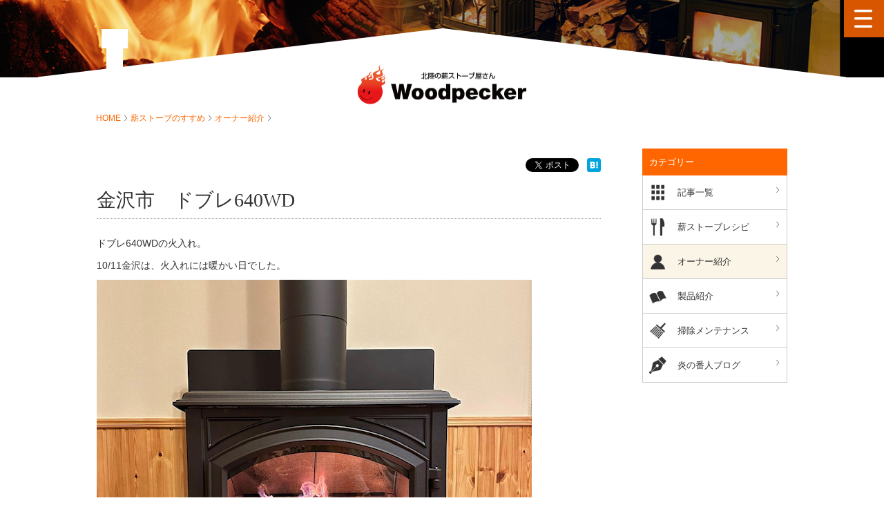

--- FILE ---
content_type: text/html; charset=UTF-8
request_url: https://woodpecker-stove.jp/topics/owner/n20231013-4043/
body_size: 9182
content:
<!DOCTYPE html>
<!--[if lt IE 7]><html lang="ja" class="no-js lt-ie9 lt-ie8 lt-ie7"><![endif]-->
<!--[if (IE 7)&!(IEMobile)]><html lang="ja" class="no-js lt-ie9 lt-ie8"><![endif]-->
<!--[if (IE 8)&!(IEMobile)]><html lang="ja" class="no-js lt-ie9"><![endif]-->
<!--[if gt IE 8]><!--> <html lang="ja" class="no-js"><!--<![endif]-->
<head prefix="og: http://ogp.me/ns# fb: http://ogp.me/ns/fb# article: http://ogp.me/ns/article#">
	<meta charset="utf-8">
	<meta http-equiv="X-UA-Compatible" content="IE=edge">
	<meta name="HandheldFriendly" content="True">
	<meta name="MobileOptimized" content="320">
	<meta name="viewport" content="width=device-width,initial-scale=1,maximum-scale=3,minimum-scale=1">
	<meta name="format-detection" content="telephone=no,address=no">

	<meta name="author" content="BSA">
	<!-- ogp -->
	<meta property="og:title" content="オーナー紹介：金沢市　ドブレ640WD" />
	<meta property="og:type" content="article" />
	<meta property="og:url" content="https://woodpecker-stove.jp/topics/owner/n20231013-4043/" />
	<meta property="og:image" content="https://woodpecker-stove.jp/wp-content/uploads/2023/10/IMG_5644.jpg" />
	<meta property="og:site_name" content="北陸の薪ストーブ屋さん ウッドペッカー｜石川・福井・富山｜薪ストーブ 暖炉" />
	<meta property="og:description" content="北陸の薪ストーブのお店 ウッドペッカー | 薪ストーブ 暖炉 | 販売 施工 | 北陸 石川" />
 	<meta property="fb:app_id" content="1702399823354030" />
	<!-- ogp ここまで -->
	<meta name="description" content="北陸の薪ストーブのお店 ウッドペッカー | 薪ストーブ 暖炉 | 販売 施工 | 北陸 石川">
	<meta name="keywords" content="薪ストーブ,暖炉,ペレット,薪,販売,施工,メンテナンス,北陸,石川,金沢市,福井,富山,ウッドペッカー,woodpecker">
	<title>金沢市　ドブレ640WD｜北陸の薪ストーブ屋さん ウッドペッカー｜石川・福井・富山｜薪ストーブ 暖炉</title>
	<link href="https://woodpecker-stove.jp/wp-content/themes/woodpecker_2016/common/css/style.css?v=20151223" rel="stylesheet">
	<link href="https://woodpecker-stove.jp/wp-content/themes/woodpecker_2016/common/slick/slick.css?v=20151223" rel="stylesheet">
	<link href="https://woodpecker-stove.jp/wp-content/themes/woodpecker_2016/common/slick/slick-theme.css?v=20151223" rel="stylesheet">

	<meta name='robots' content='max-image-preview:large' />
<link rel='dns-prefetch' href='//woodpecker-stove.jp' />
<link rel="alternate" title="oEmbed (JSON)" type="application/json+oembed" href="https://woodpecker-stove.jp/wp-json/oembed/1.0/embed?url=https%3A%2F%2Fwoodpecker-stove.jp%2Ftopics%2Fowner%2Fn20231013-4043%2F" />
<link rel="alternate" title="oEmbed (XML)" type="text/xml+oembed" href="https://woodpecker-stove.jp/wp-json/oembed/1.0/embed?url=https%3A%2F%2Fwoodpecker-stove.jp%2Ftopics%2Fowner%2Fn20231013-4043%2F&#038;format=xml" />
<style id='wp-img-auto-sizes-contain-inline-css' type='text/css'>
img:is([sizes=auto i],[sizes^="auto," i]){contain-intrinsic-size:3000px 1500px}
/*# sourceURL=wp-img-auto-sizes-contain-inline-css */
</style>
<style id='wp-emoji-styles-inline-css' type='text/css'>

	img.wp-smiley, img.emoji {
		display: inline !important;
		border: none !important;
		box-shadow: none !important;
		height: 1em !important;
		width: 1em !important;
		margin: 0 0.07em !important;
		vertical-align: -0.1em !important;
		background: none !important;
		padding: 0 !important;
	}
/*# sourceURL=wp-emoji-styles-inline-css */
</style>
<style id='wp-block-library-inline-css' type='text/css'>
:root{--wp-block-synced-color:#7a00df;--wp-block-synced-color--rgb:122,0,223;--wp-bound-block-color:var(--wp-block-synced-color);--wp-editor-canvas-background:#ddd;--wp-admin-theme-color:#007cba;--wp-admin-theme-color--rgb:0,124,186;--wp-admin-theme-color-darker-10:#006ba1;--wp-admin-theme-color-darker-10--rgb:0,107,160.5;--wp-admin-theme-color-darker-20:#005a87;--wp-admin-theme-color-darker-20--rgb:0,90,135;--wp-admin-border-width-focus:2px}@media (min-resolution:192dpi){:root{--wp-admin-border-width-focus:1.5px}}.wp-element-button{cursor:pointer}:root .has-very-light-gray-background-color{background-color:#eee}:root .has-very-dark-gray-background-color{background-color:#313131}:root .has-very-light-gray-color{color:#eee}:root .has-very-dark-gray-color{color:#313131}:root .has-vivid-green-cyan-to-vivid-cyan-blue-gradient-background{background:linear-gradient(135deg,#00d084,#0693e3)}:root .has-purple-crush-gradient-background{background:linear-gradient(135deg,#34e2e4,#4721fb 50%,#ab1dfe)}:root .has-hazy-dawn-gradient-background{background:linear-gradient(135deg,#faaca8,#dad0ec)}:root .has-subdued-olive-gradient-background{background:linear-gradient(135deg,#fafae1,#67a671)}:root .has-atomic-cream-gradient-background{background:linear-gradient(135deg,#fdd79a,#004a59)}:root .has-nightshade-gradient-background{background:linear-gradient(135deg,#330968,#31cdcf)}:root .has-midnight-gradient-background{background:linear-gradient(135deg,#020381,#2874fc)}:root{--wp--preset--font-size--normal:16px;--wp--preset--font-size--huge:42px}.has-regular-font-size{font-size:1em}.has-larger-font-size{font-size:2.625em}.has-normal-font-size{font-size:var(--wp--preset--font-size--normal)}.has-huge-font-size{font-size:var(--wp--preset--font-size--huge)}.has-text-align-center{text-align:center}.has-text-align-left{text-align:left}.has-text-align-right{text-align:right}.has-fit-text{white-space:nowrap!important}#end-resizable-editor-section{display:none}.aligncenter{clear:both}.items-justified-left{justify-content:flex-start}.items-justified-center{justify-content:center}.items-justified-right{justify-content:flex-end}.items-justified-space-between{justify-content:space-between}.screen-reader-text{border:0;clip-path:inset(50%);height:1px;margin:-1px;overflow:hidden;padding:0;position:absolute;width:1px;word-wrap:normal!important}.screen-reader-text:focus{background-color:#ddd;clip-path:none;color:#444;display:block;font-size:1em;height:auto;left:5px;line-height:normal;padding:15px 23px 14px;text-decoration:none;top:5px;width:auto;z-index:100000}html :where(.has-border-color){border-style:solid}html :where([style*=border-top-color]){border-top-style:solid}html :where([style*=border-right-color]){border-right-style:solid}html :where([style*=border-bottom-color]){border-bottom-style:solid}html :where([style*=border-left-color]){border-left-style:solid}html :where([style*=border-width]){border-style:solid}html :where([style*=border-top-width]){border-top-style:solid}html :where([style*=border-right-width]){border-right-style:solid}html :where([style*=border-bottom-width]){border-bottom-style:solid}html :where([style*=border-left-width]){border-left-style:solid}html :where(img[class*=wp-image-]){height:auto;max-width:100%}:where(figure){margin:0 0 1em}html :where(.is-position-sticky){--wp-admin--admin-bar--position-offset:var(--wp-admin--admin-bar--height,0px)}@media screen and (max-width:600px){html :where(.is-position-sticky){--wp-admin--admin-bar--position-offset:0px}}

/*# sourceURL=wp-block-library-inline-css */
</style><style id='global-styles-inline-css' type='text/css'>
:root{--wp--preset--aspect-ratio--square: 1;--wp--preset--aspect-ratio--4-3: 4/3;--wp--preset--aspect-ratio--3-4: 3/4;--wp--preset--aspect-ratio--3-2: 3/2;--wp--preset--aspect-ratio--2-3: 2/3;--wp--preset--aspect-ratio--16-9: 16/9;--wp--preset--aspect-ratio--9-16: 9/16;--wp--preset--color--black: #000000;--wp--preset--color--cyan-bluish-gray: #abb8c3;--wp--preset--color--white: #ffffff;--wp--preset--color--pale-pink: #f78da7;--wp--preset--color--vivid-red: #cf2e2e;--wp--preset--color--luminous-vivid-orange: #ff6900;--wp--preset--color--luminous-vivid-amber: #fcb900;--wp--preset--color--light-green-cyan: #7bdcb5;--wp--preset--color--vivid-green-cyan: #00d084;--wp--preset--color--pale-cyan-blue: #8ed1fc;--wp--preset--color--vivid-cyan-blue: #0693e3;--wp--preset--color--vivid-purple: #9b51e0;--wp--preset--gradient--vivid-cyan-blue-to-vivid-purple: linear-gradient(135deg,rgb(6,147,227) 0%,rgb(155,81,224) 100%);--wp--preset--gradient--light-green-cyan-to-vivid-green-cyan: linear-gradient(135deg,rgb(122,220,180) 0%,rgb(0,208,130) 100%);--wp--preset--gradient--luminous-vivid-amber-to-luminous-vivid-orange: linear-gradient(135deg,rgb(252,185,0) 0%,rgb(255,105,0) 100%);--wp--preset--gradient--luminous-vivid-orange-to-vivid-red: linear-gradient(135deg,rgb(255,105,0) 0%,rgb(207,46,46) 100%);--wp--preset--gradient--very-light-gray-to-cyan-bluish-gray: linear-gradient(135deg,rgb(238,238,238) 0%,rgb(169,184,195) 100%);--wp--preset--gradient--cool-to-warm-spectrum: linear-gradient(135deg,rgb(74,234,220) 0%,rgb(151,120,209) 20%,rgb(207,42,186) 40%,rgb(238,44,130) 60%,rgb(251,105,98) 80%,rgb(254,248,76) 100%);--wp--preset--gradient--blush-light-purple: linear-gradient(135deg,rgb(255,206,236) 0%,rgb(152,150,240) 100%);--wp--preset--gradient--blush-bordeaux: linear-gradient(135deg,rgb(254,205,165) 0%,rgb(254,45,45) 50%,rgb(107,0,62) 100%);--wp--preset--gradient--luminous-dusk: linear-gradient(135deg,rgb(255,203,112) 0%,rgb(199,81,192) 50%,rgb(65,88,208) 100%);--wp--preset--gradient--pale-ocean: linear-gradient(135deg,rgb(255,245,203) 0%,rgb(182,227,212) 50%,rgb(51,167,181) 100%);--wp--preset--gradient--electric-grass: linear-gradient(135deg,rgb(202,248,128) 0%,rgb(113,206,126) 100%);--wp--preset--gradient--midnight: linear-gradient(135deg,rgb(2,3,129) 0%,rgb(40,116,252) 100%);--wp--preset--font-size--small: 13px;--wp--preset--font-size--medium: 20px;--wp--preset--font-size--large: 36px;--wp--preset--font-size--x-large: 42px;--wp--preset--spacing--20: 0.44rem;--wp--preset--spacing--30: 0.67rem;--wp--preset--spacing--40: 1rem;--wp--preset--spacing--50: 1.5rem;--wp--preset--spacing--60: 2.25rem;--wp--preset--spacing--70: 3.38rem;--wp--preset--spacing--80: 5.06rem;--wp--preset--shadow--natural: 6px 6px 9px rgba(0, 0, 0, 0.2);--wp--preset--shadow--deep: 12px 12px 50px rgba(0, 0, 0, 0.4);--wp--preset--shadow--sharp: 6px 6px 0px rgba(0, 0, 0, 0.2);--wp--preset--shadow--outlined: 6px 6px 0px -3px rgb(255, 255, 255), 6px 6px rgb(0, 0, 0);--wp--preset--shadow--crisp: 6px 6px 0px rgb(0, 0, 0);}:where(.is-layout-flex){gap: 0.5em;}:where(.is-layout-grid){gap: 0.5em;}body .is-layout-flex{display: flex;}.is-layout-flex{flex-wrap: wrap;align-items: center;}.is-layout-flex > :is(*, div){margin: 0;}body .is-layout-grid{display: grid;}.is-layout-grid > :is(*, div){margin: 0;}:where(.wp-block-columns.is-layout-flex){gap: 2em;}:where(.wp-block-columns.is-layout-grid){gap: 2em;}:where(.wp-block-post-template.is-layout-flex){gap: 1.25em;}:where(.wp-block-post-template.is-layout-grid){gap: 1.25em;}.has-black-color{color: var(--wp--preset--color--black) !important;}.has-cyan-bluish-gray-color{color: var(--wp--preset--color--cyan-bluish-gray) !important;}.has-white-color{color: var(--wp--preset--color--white) !important;}.has-pale-pink-color{color: var(--wp--preset--color--pale-pink) !important;}.has-vivid-red-color{color: var(--wp--preset--color--vivid-red) !important;}.has-luminous-vivid-orange-color{color: var(--wp--preset--color--luminous-vivid-orange) !important;}.has-luminous-vivid-amber-color{color: var(--wp--preset--color--luminous-vivid-amber) !important;}.has-light-green-cyan-color{color: var(--wp--preset--color--light-green-cyan) !important;}.has-vivid-green-cyan-color{color: var(--wp--preset--color--vivid-green-cyan) !important;}.has-pale-cyan-blue-color{color: var(--wp--preset--color--pale-cyan-blue) !important;}.has-vivid-cyan-blue-color{color: var(--wp--preset--color--vivid-cyan-blue) !important;}.has-vivid-purple-color{color: var(--wp--preset--color--vivid-purple) !important;}.has-black-background-color{background-color: var(--wp--preset--color--black) !important;}.has-cyan-bluish-gray-background-color{background-color: var(--wp--preset--color--cyan-bluish-gray) !important;}.has-white-background-color{background-color: var(--wp--preset--color--white) !important;}.has-pale-pink-background-color{background-color: var(--wp--preset--color--pale-pink) !important;}.has-vivid-red-background-color{background-color: var(--wp--preset--color--vivid-red) !important;}.has-luminous-vivid-orange-background-color{background-color: var(--wp--preset--color--luminous-vivid-orange) !important;}.has-luminous-vivid-amber-background-color{background-color: var(--wp--preset--color--luminous-vivid-amber) !important;}.has-light-green-cyan-background-color{background-color: var(--wp--preset--color--light-green-cyan) !important;}.has-vivid-green-cyan-background-color{background-color: var(--wp--preset--color--vivid-green-cyan) !important;}.has-pale-cyan-blue-background-color{background-color: var(--wp--preset--color--pale-cyan-blue) !important;}.has-vivid-cyan-blue-background-color{background-color: var(--wp--preset--color--vivid-cyan-blue) !important;}.has-vivid-purple-background-color{background-color: var(--wp--preset--color--vivid-purple) !important;}.has-black-border-color{border-color: var(--wp--preset--color--black) !important;}.has-cyan-bluish-gray-border-color{border-color: var(--wp--preset--color--cyan-bluish-gray) !important;}.has-white-border-color{border-color: var(--wp--preset--color--white) !important;}.has-pale-pink-border-color{border-color: var(--wp--preset--color--pale-pink) !important;}.has-vivid-red-border-color{border-color: var(--wp--preset--color--vivid-red) !important;}.has-luminous-vivid-orange-border-color{border-color: var(--wp--preset--color--luminous-vivid-orange) !important;}.has-luminous-vivid-amber-border-color{border-color: var(--wp--preset--color--luminous-vivid-amber) !important;}.has-light-green-cyan-border-color{border-color: var(--wp--preset--color--light-green-cyan) !important;}.has-vivid-green-cyan-border-color{border-color: var(--wp--preset--color--vivid-green-cyan) !important;}.has-pale-cyan-blue-border-color{border-color: var(--wp--preset--color--pale-cyan-blue) !important;}.has-vivid-cyan-blue-border-color{border-color: var(--wp--preset--color--vivid-cyan-blue) !important;}.has-vivid-purple-border-color{border-color: var(--wp--preset--color--vivid-purple) !important;}.has-vivid-cyan-blue-to-vivid-purple-gradient-background{background: var(--wp--preset--gradient--vivid-cyan-blue-to-vivid-purple) !important;}.has-light-green-cyan-to-vivid-green-cyan-gradient-background{background: var(--wp--preset--gradient--light-green-cyan-to-vivid-green-cyan) !important;}.has-luminous-vivid-amber-to-luminous-vivid-orange-gradient-background{background: var(--wp--preset--gradient--luminous-vivid-amber-to-luminous-vivid-orange) !important;}.has-luminous-vivid-orange-to-vivid-red-gradient-background{background: var(--wp--preset--gradient--luminous-vivid-orange-to-vivid-red) !important;}.has-very-light-gray-to-cyan-bluish-gray-gradient-background{background: var(--wp--preset--gradient--very-light-gray-to-cyan-bluish-gray) !important;}.has-cool-to-warm-spectrum-gradient-background{background: var(--wp--preset--gradient--cool-to-warm-spectrum) !important;}.has-blush-light-purple-gradient-background{background: var(--wp--preset--gradient--blush-light-purple) !important;}.has-blush-bordeaux-gradient-background{background: var(--wp--preset--gradient--blush-bordeaux) !important;}.has-luminous-dusk-gradient-background{background: var(--wp--preset--gradient--luminous-dusk) !important;}.has-pale-ocean-gradient-background{background: var(--wp--preset--gradient--pale-ocean) !important;}.has-electric-grass-gradient-background{background: var(--wp--preset--gradient--electric-grass) !important;}.has-midnight-gradient-background{background: var(--wp--preset--gradient--midnight) !important;}.has-small-font-size{font-size: var(--wp--preset--font-size--small) !important;}.has-medium-font-size{font-size: var(--wp--preset--font-size--medium) !important;}.has-large-font-size{font-size: var(--wp--preset--font-size--large) !important;}.has-x-large-font-size{font-size: var(--wp--preset--font-size--x-large) !important;}
/*# sourceURL=global-styles-inline-css */
</style>

<style id='classic-theme-styles-inline-css' type='text/css'>
/*! This file is auto-generated */
.wp-block-button__link{color:#fff;background-color:#32373c;border-radius:9999px;box-shadow:none;text-decoration:none;padding:calc(.667em + 2px) calc(1.333em + 2px);font-size:1.125em}.wp-block-file__button{background:#32373c;color:#fff;text-decoration:none}
/*# sourceURL=/wp-includes/css/classic-themes.min.css */
</style>
<link rel='stylesheet' id='wp-pagenavi-css' href='https://woodpecker-stove.jp/wp-content/plugins/wp-pagenavi/pagenavi-css.css' type='text/css' media='all' />
<link rel="https://api.w.org/" href="https://woodpecker-stove.jp/wp-json/" /><link rel="EditURI" type="application/rsd+xml" title="RSD" href="https://woodpecker-stove.jp/xmlrpc.php?rsd" />
<link rel="canonical" href="https://woodpecker-stove.jp/topics/owner/n20231013-4043/" />
<link rel='shortlink' href='https://woodpecker-stove.jp/?p=4043' />

	<link href="https://woodpecker-stove.jp/wp-content/themes/woodpecker_2016/apple-touch-icon.png" rel="apple-touch-icon">
	<link href="https://woodpecker-stove.jp/wp-content/themes/woodpecker_2016/favicon.ico" rel="icon">

		<link href="https://woodpecker-stove.jp" rel="canonical">

	<!-- Global site tag (gtag.js) - Google Analytics -->
	<script async src="https://www.googletagmanager.com/gtag/js?id=UA-76702115-2"></script>
	<script>
	  window.dataLayer = window.dataLayer || [];
	  function gtag(){dataLayer.push(arguments);}
	  gtag('js', new Date());

	  gtag('config', 'UA-76702115-2');
	</script>
</head>

<body class="wp-singular topics-template-default single single-topics postid-4043 wp-theme-woodpecker_2016" >
<div id="fb-root"></div>
	<script>(function(d, s, id) {
	  var js, fjs = d.getElementsByTagName(s)[0];
	  if (d.getElementById(id)) return;
	  js = d.createElement(s); js.id = id;
	  js.src = "//connect.facebook.net/ja_JP/sdk.js#xfbml=1&version=v2.6";
	  fjs.parentNode.insertBefore(js, fjs);
	}(document, 'script', 'facebook-jssdk'));
	</script>

	<script src="https://apis.google.com/js/platform.js" async defer>
	  {lang: 'ja'}
	</script>

	<div id="anc_top" class="tp_header cf">
		<img src="https://woodpecker-stove.jp/wp-content/themes/woodpecker_2016/common/images/top_height_img_sp.png" class="tp_height_img_sp">
		<img src="https://woodpecker-stove.jp/wp-content/themes/woodpecker_2016/common/images/top_height_img.png" class="tp_height_img">
		<div class="tp_header_back">
			<div class="tp_roof_wrap">
				<img src="https://woodpecker-stove.jp/wp-content/themes/woodpecker_2016/common/images/header_roof.png" class="tp_roof">
			</div>
		</div>
		<div class="tp_logo_wrap">
			<div class="tp_center_box">
				<a href="https://woodpecker-stove.jp">
					<img src="https://woodpecker-stove.jp/wp-content/themes/woodpecker_2016/common/images/logo.png" class="tp_logo">
				</a>
			</div>
		</div>
	</div>


	<div class="tp_menu_mask"></div>
	<nav class="tp_navi_wrap">
		<div class="tp_btn_wrap cf">
			<div class="tp_color_area">
				<div class="tp_color"></div>
			</div>
			<div class="tp_btn_area">
				<div class="tp_color"></div>
				<img src="https://woodpecker-stove.jp/wp-content/themes/woodpecker_2016/common/images/menu_btn.png" class="tp_btn_icon tp_show js_gnavi_btn">
				<img src="https://woodpecker-stove.jp/wp-content/themes/woodpecker_2016/common/images/menu_close_btn.png" class="tp_btn_icon js_gnavi_btn">
			</div>
		</div>
	</nav>
<ul id="menu-main-menu" class="tp_gnavi_menu_list cf"><li id="menu-item-19" class="tp_gnavi_home"><a href="https://woodpecker-stove.jp/">HOME</a></li>
<li id="menu-item-1121" class="tp_gnavi_about"><a href="https://woodpecker-stove.jp/about/">Woodpeckerとは</a></li>
<li id="menu-item-18" class="tp_gnavi_products"><a href="https://woodpecker-stove.jp/products/">製品ラインナップ</a></li>
<li id="menu-item-15" class="tp_current tp_gnavi_topics"><a href="https://woodpecker-stove.jp/topics/">薪ストーブのすすめ</a></li>
<li id="menu-item-1267" class="tp_gnavi_flow"><a href="https://woodpecker-stove.jp/flow/">購入の流れ</a></li>
<li id="menu-item-16" class="tp_gnavi_support"><a href="https://woodpecker-stove.jp/support/">購入後サポート</a></li>
<li id="menu-item-1268" class="tp_gnavi_faq"><a href="https://woodpecker-stove.jp/faq/">よくある質問</a></li>
<li id="menu-item-1653" class="tp_gnavi_inquiry"><a target="_blank" href="https://secure01.blue.shared-server.net/www.bsanet.co.jp/inquiry/">お問い合わせ</a></li>
</ul>
<ul class="tp_breadcrumb cf">
<li class="">
	<a href="https://woodpecker-stove.jp" class="">
		HOME
	</a>
	<i class="tp_icon tp_icon_bracket_r"></i>
</li>
<li class="">
	<a href="https://woodpecker-stove.jp/topics/" class="">
		薪ストーブのすすめ
	</a>
	<i class="tp_icon tp_icon_bracket_r"></i>
</li>
<li class="">
	<a href="https://woodpecker-stove.jp/topics/owner/" class="">
		オーナー紹介
	</a>
	<i class="tp_icon tp_icon_bracket_r"></i>
</li>
<li class="">
	<span class="">
		
	</span>
</li>
</ul>




<div id="content" class="tp_contents  tp_topics">
	<div id="inner-content" class="tp_wrap tp_article cf">
		<div class="tp_main_wrap cf">
			<main id="main" class="tp_subpage cf">
				<div class="tp_sidenavi">
					<div class="tp_sidenavi_list">
						<div class="tp_title ">カテゴリー<i class="tp_icon_bracket_b"></i><i class="tp_icon_bracket_t"></i></div>
<ul id="menu-topics-menu" class="cf"><li id="menu-item-1652" class="tp_topics_index"><a href="http://woodpecker-stove.jp/topics/"><i class="tp_icon tp_icon_bracket_r"></i>記事一覧</a></li>
<li id="menu-item-86" class="tp_icon_recipe"><a href="https://woodpecker-stove.jp/topics/recipe/"><i class="tp_icon tp_icon_bracket_r"></i>薪ストーブレシピ</a></li>
<li id="menu-item-90" class="tp_current tp_icon_owner"><a href="https://woodpecker-stove.jp/topics/owner/"><i class="tp_icon tp_icon_bracket_r"></i>オーナー紹介</a></li>
<li id="menu-item-85" class="tp_icon_introduce"><a href="https://woodpecker-stove.jp/topics/introduce/"><i class="tp_icon tp_icon_bracket_r"></i>製品紹介</a></li>
<li id="menu-item-89" class="tp_icon_maintenance"><a href="https://woodpecker-stove.jp/topics/maintenance/"><i class="tp_icon tp_icon_bracket_r"></i>掃除メンテナンス</a></li>
<li id="menu-item-2162" class="tp_icon_blog"><a href="https://woodpecker-stove.jp/topics/blog/"><i class="tp_icon tp_icon_bracket_r"></i>炎の番人ブログ</a></li>
</ul>					</div>

				</div>
			<div class="tp_topics_list">
			<div class="tp_sns_share">
				<ul>
					<li class="tp_tw"><a href="https://twitter.com/share" class="twitter-share-button" data-via="bsa_wp" data-lang="ja">ツイート</a><script>!function(d,s,id){var js,fjs=d.getElementsByTagName(s)[0],p=/^http:/.test(d.location)?'http':'https';if(!d.getElementById(id)){js=d.createElement(s);js.id=id;js.src=p+'://platform.twitter.com/widgets.js';fjs.parentNode.insertBefore(js,fjs);}}(document, 'script', 'twitter-wjs');</script></li>
					<li class="tp_fb"><div class="fb-share-button" data-layout="button" data-mobile-iframe="true"></div></li>
					<li class="tp_gp"><div class="g-plus" data-action="share" data-annotation="none" ></div></li>
					<li class="tp_hatena"><a href="http://b.hatena.ne.jp/entry/https://woodpecker-stove.jp/topics/owner/n20231013-4043/" class="hatena-bookmark-button" data-hatena-bookmark-title="北陸の薪ストーブのお店 ウッドペッカー" data-hatena-bookmark-layout="simple" title="このエントリーをはてなブックマークに追加"><img src="https://b.st-hatena.com/images/entry-button/button-only@2x.png" alt="このエントリーをはてなブックマークに追加" width="20" height="20" style="border: none;" /></a><script type="text/javascript" src="https://b.st-hatena.com/js/bookmark_button.js" charset="utf-8" async="async"></script></li>
				</ul>
			</div>
				<h1 class="tp_heading">金沢市　ドブレ640WD</h1>
				<div class="tp_entry_content cf">
	<p>ドブレ640WDの火入れ。</p>
<p>10/11金沢は、火入れには暖かい日でした。</p>
<p><img fetchpriority="high" decoding="async" class="alignnone size-full wp-image-4044" src="http://woodpecker-stove.jp/wp-content/uploads/2023/10/IMG_5644.jpg" alt="" width="630" height="640" srcset="https://woodpecker-stove.jp/wp-content/uploads/2023/10/IMG_5644.jpg 630w, https://woodpecker-stove.jp/wp-content/uploads/2023/10/IMG_5644-295x300.jpg 295w" sizes="(max-width: 630px) 100vw, 630px" /></p>
<p>築18年の邸宅に設置させて頂きました。</p>
<p>ご夫婦でご来店頂き、今日のこの日を楽しみに待っていてくださいました。</p>
<p>&nbsp;</p>
<p>ストーブの温度が上がってくる頃には、番人の頬はぽかぽかに。</p>
<p>あったかい～</p>
<p>奥様の嬉しそうな笑顔が、とってもチャーミングで、番人もその笑顔で元気を頂きました。</p>
<p>ワンちゃんも火入れ中はおとなしく待っていてくれました。</p>
<p>ストーブの前は、冬にはワンちゃんの特等席になりますね。</p>
<p>&nbsp;</p>
<p>ありがとうございました。</p>
				</div>
			</div>
		</div>
	</div>
</div>

	<!--スクロールトップボタン-->

<div class="tp_footer">
	<div class="tp_info_area cf">
		<a href="https://woodpecker-stove.jp" class="tp_logo_wrap">
			<img src="https://woodpecker-stove.jp/wp-content/themes/woodpecker_2016/common/images/logo.png" class="tp_logo">
		</a>
		<div class="tp_tell_wrap">
			<div class="tp_tell_box">
				<a href="tel:0762393115" class="tp_tell">
					<span class="tp_shop">本店　</span>
					<span class="tp_num">076-239-3115</span>
				</a>
				<a href="tel:0776551545" class="tp_tell">
					<span class="tp_shop">福井店</span>
					<span class="tp_num">0776-55-1545</span>
				</a>
				<a href="tel:0762371760" class="tp_tell">
					<span class="tp_shop">富山店</span>
					<span class="tp_num">076-237-1760</span>
				</a>
			</div>
		</div>
		<div class="tp_contact_wrap" style="margin-top: 20px;">
			<a href="https://www.bsanet.co.jp/cleaning/" target="_blank" class="tp_anchor_alpha">
				<img src="https://woodpecker-stove.jp/wp-content/themes/woodpecker_2016/common/images/cleaning_btn.png" class="tp_contact">
			</a>
			<a href="https://secure01.blue.shared-server.net/www.bsanet.co.jp/inquiry/" target="_blank" class="tp_anchor_alpha">
				<img src="https://woodpecker-stove.jp/wp-content/themes/woodpecker_2016/common/images/contact_btn.png" class="tp_contact">
			</a>
		</div>
	</div>
	
	<div class="js_pagetop js_scrollto_parent tp_scrolltop" >
		<!--<a class="" href="#anc_top"><i class="tp_icon tp_icon_bracket_t"></i></a>-->
		<a class="" href="#anc_top"><img src="https://woodpecker-stove.jp/wp-content/themes/woodpecker_2016/common/images/pagetop_btn.png" class="tp_contact"></a>
	</div>
	
	<div class="tp_link_area">
		
		<div class="tp_illust_wrap">
			<div class="tp_illust_box">
				<img src="https://woodpecker-stove.jp/wp-content/themes/woodpecker_2016/common/images/footer_illust.png" class="tp_footer_illust">
			</div>
		</div>
		<div class="tp_inner_wrap">
			<div class="tp_list_wrap cf">
				<div class="tp_list_box">
					<div class="tp_heading tp_icon_bracket_r"><a href="https://woodpecker-stove.jp/about/">Woodpeckerとは</a></div>
					<div class="tp_sub"><a href="https://woodpecker-stove.jp/about/#anc_showroom">ショールーム</a></div>
					<div class="tp_sub"><a href="https://woodpecker-stove.jp/about/#anc_staff">炎の番人</a></div>
					<!-- <div class="tp_sub"><a href="https://woodpecker-stove.jp/about/message/">メッセージ</a></div> -->
					<div class="tp_heading tp_icon_bracket_r"><a href="https://woodpecker-stove.jp/flow/">購入の流れ</a></div>
				</div>
				<div class="tp_list_box">
					<div class="tp_heading tp_icon_bracket_r"><a href="https://woodpecker-stove.jp/products/">製品ラインナップ</a></div>
					<div class="tp_sub"><a href="https://woodpecker-stove.jp/products/stove/">薪ストーブ</a></div>
					<div class="tp_sub"><a href="https://woodpecker-stove.jp/products/pelletstove/">ペレットストーブ</a></div>
					<div class="tp_sub"><a href="https://woodpecker-stove.jp/products/fireplace/">暖炉</a></div>
					<div class="tp_sub"><a href="https://woodpecker-stove.jp/products/bioethanol-fireplace/">バイオエタノール暖炉</a></div>
					<div class="tp_sub"><a href="https://woodpecker-stove.jp/products/accessories/">アクセサリ</a></div>
				</div>
				<div class="tp_list_box">
					<div class="tp_heading tp_icon_bracket_r"><a href="https://woodpecker-stove.jp/topics/">薪ストーブのすすめ</a></div>
					<div class="tp_sub"><a href="https://woodpecker-stove.jp/topics/recipe/">薪ストーブレシピ</a></div>
					<div class="tp_sub"><a href="https://woodpecker-stove.jp/topics/owner/">オーナー紹介</a></div>
					<div class="tp_sub"><a href="https://woodpecker-stove.jp/topics/introduce/">製品紹介</a></div>
					<div class="tp_sub"><a href="https://woodpecker-stove.jp/topics/maintenance/">掃除メンテナンス</a></div>
					<div class="tp_sub"><a href="https://woodpecker-stove.jp/topics/blog/">炎の番人ブログ</a></div>
				</div>
				<div class="tp_list_box">
					<div class="tp_heading tp_icon_bracket_r"><a href="https://woodpecker-stove.jp/support/">購入後サポート</a></div>
					<div class="tp_heading tp_icon_bracket_r"><a href="https://woodpecker-stove.jp/faq/">よくある質問</a></div>
					<div class="tp_heading tp_icon_bracket_r"><a href="https://secure01.blue.shared-server.net/www.bsanet.co.jp/inquiry/" target="_blank">お問い合わせ</a></div>
					<div class="tp_heading tp_icon_bracket_r"><a href="https://woodpecker-stove.jp/sitemap/">サイトマップ</a></div>
				</div>
				<div class="tp_list_box">
					<div class="tp_heading tp_icon_bracket_r"><a href="https://www.bsanet.co.jp/privacy/" target="_blank">個人情報保護方針</a></div>
					<div class="tp_heading tp_icon_bracket_r"><a href="https://www.bsanet.co.jp/summary/" target="_blank">会社概要</a></div>
				</div>
			</div>
			
			<style>
			@media screen and (min-width: 640px){
				.tp_footer .tp_link_area .tp_link_wrap .tp_inner .tp_inner_box .tp_corp {
					margin-right: 8px;
				}
			}
			@media screen and (max-width: 639px){
				.tp_inner_box.tp_second{
					margin-top: 10px;
				}
				.tp_footer .tp_link_area .tp_illust_wrap{
					top: -120px;
				}
			}
			</style>
			<div class="tp_link_wrap">
				<div class="tp_inner">
					<div class="tp_inner_box">
						<a href="https://www.bsanet.co.jp/" class="tp_corp tp_anchor_alpha" target="_blank">
							<img src="https://woodpecker-stove.jp/wp-content/themes/woodpecker_2016/common/images/banner_corp.png">
						</a>
					</div>
					<div class="tp_inner_box tp_second">
						<a href="http://happysauna.net/" class="tp_corp tp_anchor_alpha" target="_blank">
							<img src="https://woodpecker-stove.jp/wp-content/themes/woodpecker_2016/common/images/banner_happysauna.png">
						</a>
					</div>
					<div class="tp_inner_box tp_second">
						<a href="https://suzuki124.wixsite.com/website" class="tp_corp tp_anchor_alpha" target="_blank">
							<img src="https://woodpecker-stove.jp/wp-content/themes/woodpecker_2016/common/images/banner_skantherm.png">
						</a>
					</div>
					<div class="tp_inner_box tp_second">
						<a href="https://www.jotulstudio.co.jp/" class="tp_corp tp_anchor_alpha" target="_blank">
							<img src="https://woodpecker-stove.jp/wp-content/themes/woodpecker_2016/common/images/banner_jotulstudio.png">
						</a>
					</div>
					<div class="tp_inner_box tp_sns">
						<a href="https://twitter.com/bsa_wp?ref_src=twsrc%5Etfw" class="tp_round_icon tp_anchor_alpha" target="_blank">
							<img src="https://woodpecker-stove.jp/wp-content/themes/woodpecker_2016/common/images/icon_tw.png">
						</a>
					</div>
					<div class="tp_inner_box tp_sns">
						<a href="https://www.facebook.com/Woodpecker-%E3%82%A6%E3%83%83%E3%83%89%E3%83%9A%E3%83%83%E3%82%AB%E3%83%BC-274510639326378/?fref=nf" class="tp_round_icon tp_anchor_alpha" target="_blank">
							<img src="https://woodpecker-stove.jp/wp-content/themes/woodpecker_2016/common/images/icon_fb.png">
						</a>
					</div>
					<div class="tp_inner_box tp_sns">
						<a href="https://www.instagram.com/woodpecker.kanazawa.fukui/" class="tp_round_icon tp_anchor_alpha" target="_blank">
							<img src="https://woodpecker-stove.jp/wp-content/themes/woodpecker_2016/common/images/icon_insta.png">
						</a>
					</div>
				</div>
			</div>
		</div>
		<div class="tp_copyright_wrap">
			<div class="tp_copyright tp_hiragino">Copyright (C) 2016 BSA Corporation. All Rights Reserved. </div>
		</div>
	</div>
	<div class="tp_view_flg"></div>
</div>







<script type="speculationrules">
{"prefetch":[{"source":"document","where":{"and":[{"href_matches":"/*"},{"not":{"href_matches":["/wp-*.php","/wp-admin/*","/wp-content/uploads/*","/wp-content/*","/wp-content/plugins/*","/wp-content/themes/woodpecker_2016/*","/*\\?(.+)"]}},{"not":{"selector_matches":"a[rel~=\"nofollow\"]"}},{"not":{"selector_matches":".no-prefetch, .no-prefetch a"}}]},"eagerness":"conservative"}]}
</script>
<script id="wp-emoji-settings" type="application/json">
{"baseUrl":"https://s.w.org/images/core/emoji/17.0.2/72x72/","ext":".png","svgUrl":"https://s.w.org/images/core/emoji/17.0.2/svg/","svgExt":".svg","source":{"concatemoji":"https://woodpecker-stove.jp/wp-includes/js/wp-emoji-release.min.js"}}
</script>
<script type="module">
/* <![CDATA[ */
/*! This file is auto-generated */
const a=JSON.parse(document.getElementById("wp-emoji-settings").textContent),o=(window._wpemojiSettings=a,"wpEmojiSettingsSupports"),s=["flag","emoji"];function i(e){try{var t={supportTests:e,timestamp:(new Date).valueOf()};sessionStorage.setItem(o,JSON.stringify(t))}catch(e){}}function c(e,t,n){e.clearRect(0,0,e.canvas.width,e.canvas.height),e.fillText(t,0,0);t=new Uint32Array(e.getImageData(0,0,e.canvas.width,e.canvas.height).data);e.clearRect(0,0,e.canvas.width,e.canvas.height),e.fillText(n,0,0);const a=new Uint32Array(e.getImageData(0,0,e.canvas.width,e.canvas.height).data);return t.every((e,t)=>e===a[t])}function p(e,t){e.clearRect(0,0,e.canvas.width,e.canvas.height),e.fillText(t,0,0);var n=e.getImageData(16,16,1,1);for(let e=0;e<n.data.length;e++)if(0!==n.data[e])return!1;return!0}function u(e,t,n,a){switch(t){case"flag":return n(e,"\ud83c\udff3\ufe0f\u200d\u26a7\ufe0f","\ud83c\udff3\ufe0f\u200b\u26a7\ufe0f")?!1:!n(e,"\ud83c\udde8\ud83c\uddf6","\ud83c\udde8\u200b\ud83c\uddf6")&&!n(e,"\ud83c\udff4\udb40\udc67\udb40\udc62\udb40\udc65\udb40\udc6e\udb40\udc67\udb40\udc7f","\ud83c\udff4\u200b\udb40\udc67\u200b\udb40\udc62\u200b\udb40\udc65\u200b\udb40\udc6e\u200b\udb40\udc67\u200b\udb40\udc7f");case"emoji":return!a(e,"\ud83e\u1fac8")}return!1}function f(e,t,n,a){let r;const o=(r="undefined"!=typeof WorkerGlobalScope&&self instanceof WorkerGlobalScope?new OffscreenCanvas(300,150):document.createElement("canvas")).getContext("2d",{willReadFrequently:!0}),s=(o.textBaseline="top",o.font="600 32px Arial",{});return e.forEach(e=>{s[e]=t(o,e,n,a)}),s}function r(e){var t=document.createElement("script");t.src=e,t.defer=!0,document.head.appendChild(t)}a.supports={everything:!0,everythingExceptFlag:!0},new Promise(t=>{let n=function(){try{var e=JSON.parse(sessionStorage.getItem(o));if("object"==typeof e&&"number"==typeof e.timestamp&&(new Date).valueOf()<e.timestamp+604800&&"object"==typeof e.supportTests)return e.supportTests}catch(e){}return null}();if(!n){if("undefined"!=typeof Worker&&"undefined"!=typeof OffscreenCanvas&&"undefined"!=typeof URL&&URL.createObjectURL&&"undefined"!=typeof Blob)try{var e="postMessage("+f.toString()+"("+[JSON.stringify(s),u.toString(),c.toString(),p.toString()].join(",")+"));",a=new Blob([e],{type:"text/javascript"});const r=new Worker(URL.createObjectURL(a),{name:"wpTestEmojiSupports"});return void(r.onmessage=e=>{i(n=e.data),r.terminate(),t(n)})}catch(e){}i(n=f(s,u,c,p))}t(n)}).then(e=>{for(const n in e)a.supports[n]=e[n],a.supports.everything=a.supports.everything&&a.supports[n],"flag"!==n&&(a.supports.everythingExceptFlag=a.supports.everythingExceptFlag&&a.supports[n]);var t;a.supports.everythingExceptFlag=a.supports.everythingExceptFlag&&!a.supports.flag,a.supports.everything||((t=a.source||{}).concatemoji?r(t.concatemoji):t.wpemoji&&t.twemoji&&(r(t.twemoji),r(t.wpemoji)))});
//# sourceURL=https://woodpecker-stove.jp/wp-includes/js/wp-emoji-loader.min.js
/* ]]> */
</script>
	<script type="text/javascript" src="https://woodpecker-stove.jp/wp-content/themes/woodpecker_2016/common/js/jquery-1.11.3.min.js"></script>
	<script type="text/javascript" src="https://woodpecker-stove.jp/wp-content/themes/woodpecker_2016/common/js/jquery-ui.min.js"></script>
	<script type="text/javascript" src="https://woodpecker-stove.jp/wp-content/themes/woodpecker_2016/common/js/snap.svg-min.js"></script>
	<script type="text/javascript" src="https://woodpecker-stove.jp/wp-content/themes/woodpecker_2016/common/slick/slick.min.js"></script>
<!--	<script type="text/javascript" src="https://woodpecker-stove.jp/wp-content/themes/woodpecker_2016/common/js/custom.ui.video.js"></script>-->
	<script type="text/javascript" src="https://woodpecker-stove.jp/wp-content/themes/woodpecker_2016/common/js/common.js?v=20151223"></script>
</body>
</html>

--- FILE ---
content_type: text/html; charset=utf-8
request_url: https://accounts.google.com/o/oauth2/postmessageRelay?parent=https%3A%2F%2Fwoodpecker-stove.jp&jsh=m%3B%2F_%2Fscs%2Fabc-static%2F_%2Fjs%2Fk%3Dgapi.lb.en.OE6tiwO4KJo.O%2Fd%3D1%2Frs%3DAHpOoo_Itz6IAL6GO-n8kgAepm47TBsg1Q%2Fm%3D__features__
body_size: 161
content:
<!DOCTYPE html><html><head><title></title><meta http-equiv="content-type" content="text/html; charset=utf-8"><meta http-equiv="X-UA-Compatible" content="IE=edge"><meta name="viewport" content="width=device-width, initial-scale=1, minimum-scale=1, maximum-scale=1, user-scalable=0"><script src='https://ssl.gstatic.com/accounts/o/2580342461-postmessagerelay.js' nonce="cG27mCIl-oOIU5Te9MTGNg"></script></head><body><script type="text/javascript" src="https://apis.google.com/js/rpc:shindig_random.js?onload=init" nonce="cG27mCIl-oOIU5Te9MTGNg"></script></body></html>

--- FILE ---
content_type: text/css
request_url: https://woodpecker-stove.jp/wp-content/themes/woodpecker_2016/common/css/style.css?v=20151223
body_size: 18867
content:
@charset "UTF-8";
/*********************
IMPORTING PARTIALS
*********************/
/* normalize.css 2012-07-07T09:50 UTC - http://github.com/necolas/normalize.css */
/* ==========================================================================
   HTML5 display definitions
   ========================================================================== */
/**
 * Correct `block` display not defined in IE 8/9.
 */
article,
aside,
details,
figcaption,
figure,
footer,
header,
hgroup,
main,
nav,
section,
summary {
  display: block;
}

/**
 * Correct `inline-block` display not defined in IE 8/9.
 */
audio,
canvas,
video {
  display: inline-block;
}

/**
 * Prevent modern browsers from displaying `audio` without controls.
 * Remove excess height in iOS 5 devices.
 */
audio:not([controls]) {
  display: none;
  height: 0;
}

/**
 * Address `[hidden]` styling not present in IE 8/9.
 * Hide the `template` element in IE, Safari, and Firefox < 22.
 */
[hidden],
template {
  display: none;
}

/* ==========================================================================
   Base
   ========================================================================== */
/**
 * 1. Set default font family to sans-serif.
 * 2. Prevent iOS text size adjust after orientation change, without disabling
 *    user zoom.
 */
html {
  font-family: sans-serif;
  /* 1 */
  -ms-text-size-adjust: 100%;
  /* 2 */
  -webkit-text-size-adjust: 100%;
  /* 2 */
}

/**
 * Remove default margin.
 */
body {
  margin: 0;
}

/* ==========================================================================
   Links
   ========================================================================== */
/**
 * Remove the gray background color from active links in IE 10.
 */
a {
  background: transparent;
}

/**
 * Address `outline` inconsistency between Chrome and other browsers.
 */
a:focus {
  outline: thin dotted;
}

/**
 * Improve readability when focused and also mouse hovered in all browsers.
 */
a:active,
a:hover {
  outline: 0;
}

/* ==========================================================================
   Typography
   ========================================================================== */
/**
 * Address variable `h1` font-size and margin within `section` and `article`
 * contexts in Firefox 4+, Safari 5, and Chrome.
 */
h1 {
  font-size: 2em;
  margin: 0.67em 0;
}

/**
 * Address styling not present in IE 8/9, Safari 5, and Chrome.
 */
abbr[title] {
  border-bottom: 1px dotted;
}

/**
 * Address style set to `bolder` in Firefox 4+, Safari 5, and Chrome.
 */
b,
strong,
.strong {
  font-weight: bold;
}

/**
 * Address styling not present in Safari 5 and Chrome.
 */
dfn,
em,
.em {
  font-style: italic;
}

/**
 * Address differences between Firefox and other browsers.
 */
hr {
  -webkit-box-sizing: content-box;
          box-sizing: content-box;
  height: 0;
}

/*
 * proper formatting (http://blog.fontdeck.com/post/9037028497/hyphens)
*/
p {
  -webkit-hyphens: auto;
  -epub-hyphens: auto;
  -moz-hyphens: auto;
  -ms-hyphens: auto;
      hyphens: auto;
}

/*
 * Addresses margins set differently in IE6/7.
 */
pre {
  margin: 0;
}

/**
 * Correct font family set oddly in Safari 5 and Chrome.
 */
code,
kbd,
pre,
samp {
  font-family: monospace, serif;
  font-size: 1em;
}

/**
 * Improve readability of pre-formatted text in all browsers.
 */
pre {
  white-space: pre-wrap;
}

/**
 * Set consistent quote types.
 */
q {
  quotes: "\201C" "\201D" "\2018" "\2019";
}

/**
 * Address inconsistent and variable font size in all browsers.
 */
q:before,
q:after {
  content: '';
  content: none;
}

small, .small {
  font-size: 75%;
}

/**
 * Prevent `sub` and `sup` affecting `line-height` in all browsers.
 */
sub,
sup {
  font-size: 75%;
  line-height: 0;
  position: relative;
  vertical-align: baseline;
}

sup {
  top: -0.5em;
}

sub {
  bottom: -0.25em;
}

/* ==========================================================================
  Lists
========================================================================== */
/*
 * Addresses margins set differently in IE6/7.
 */
dl,
menu,
ol,
ul {
  margin: 1em 0;
}

dd {
  margin: 0;
}

/*
 * Addresses paddings set differently in IE6/7.
 */
menu {
  padding: 0 0 0 40px;
}

/*
 * Corrects list images handled incorrectly in IE7.
 */
nav ul,
nav ol {
  list-style: none;
  list-style-image: none;
}

/* ==========================================================================
  Embedded content
========================================================================== */
/**
 * Remove border when inside `a` element in IE 8/9.
 */
img {
  border: 0;
}

/**
 * Correct overflow displayed oddly in IE 9.
 */
svg:not(:root) {
  overflow: hidden;
}

/* ==========================================================================
   Figures
   ========================================================================== */
/**
 * Address margin not present in IE 8/9 and Safari 5.
 */
figure {
  margin: 0;
}

/* ==========================================================================
   Forms
   ========================================================================== */
/**
 * Define consistent border, margin, and padding.
 */
fieldset {
  border: 1px solid #c0c0c0;
  margin: 0 2px;
  padding: 0.35em 0.625em 0.75em;
}

/**
 * 1. Correct `color` not being inherited in IE 8/9.
 * 2. Remove padding so people aren't caught out if they zero out fieldsets.
 */
legend {
  border: 0;
  /* 1 */
  padding: 0;
  /* 2 */
}

/**
 * 1. Correct font family not being inherited in all browsers.
 * 2. Correct font size not being inherited in all browsers.
 * 3. Address margins set differently in Firefox 4+, Safari 5, and Chrome.
 */
button,
input,
select,
textarea {
  font-family: inherit;
  /* 1 */
  font-size: 100%;
  /* 2 */
  margin: 0;
  /* 3 */
}

/**
 * Address Firefox 4+ setting `line-height` on `input` using `!important` in
 * the UA stylesheet.
 */
button,
input {
  line-height: normal;
}

/**
 * Address inconsistent `text-transform` inheritance for `button` and `select`.
 * All other form control elements do not inherit `text-transform` values.
 * Correct `button` style inheritance in Chrome, Safari 5+, and IE 8+.
 * Correct `select` style inheritance in Firefox 4+ and Opera.
 */
button,
select {
  text-transform: none;
}

/**
 * 1. Avoid the WebKit bug in Android 4.0.* where (2) destroys native `audio`
 *    and `video` controls.
 * 2. Correct inability to style clickable `input` types in iOS.
 * 3. Improve usability and consistency of cursor style between image-type
 *    `input` and others.
 */
button,
html input[type="button"],
input[type="reset"],
input[type="submit"] {
  -webkit-appearance: button;
  /* 2 */
  cursor: pointer;
  /* 3 */
}

/**
 * Re-set default cursor for disabled elements.
 */
button[disabled],
html input[disabled] {
  cursor: default;
}

/**
 * 1. Address box sizing set to `content-box` in IE 8/9/10.
 * 2. Remove excess padding in IE 8/9/10.
 */
input[type="checkbox"],
input[type="radio"] {
  -webkit-box-sizing: border-box;
          box-sizing: border-box;
  /* 1 */
  padding: 0;
  /* 2 */
}

/**
 * 1. Address `appearance` set to `searchfield` in Safari 5 and Chrome.
 * 2. Address `box-sizing` set to `border-box` in Safari 5 and Chrome
 *    (include `-moz` to future-proof).
 */
input[type="search"] {
  -webkit-appearance: textfield;
  /* 1 */
  -webkit-box-sizing: content-box;
  /* 2 */
  box-sizing: content-box;
}

/**
 * Remove inner padding and search cancel button in Safari 5 and Chrome
 * on OS X.
 */
input[type="search"]::-webkit-search-cancel-button,
input[type="search"]::-webkit-search-decoration {
  -webkit-appearance: none;
}

/**
 * Remove inner padding and border in Firefox 4+.
 */
button::-moz-focus-inner,
input::-moz-focus-inner {
  border: 0;
  padding: 0;
}

/**
 * 1. Remove default vertical scrollbar in IE 8/9.
 * 2. Improve readability and alignment in all browsers.
 */
textarea {
  overflow: auto;
  /* 1 */
  vertical-align: top;
  /* 2 */
}

/* ==========================================================================
   Tables
   ========================================================================== */
/**
 * Remove most spacing between table cells.
 */
table {
  border-collapse: collapse;
  border-spacing: 0;
}

* {
  -webkit-box-sizing: border-box;
  box-sizing: border-box;
}

.image-replacement,
.ir {
  text-indent: 100%;
  white-space: nowrap;
  overflow: hidden;
}

.clearfix, .cf {
  zoom: 1;
}
.clearfix:before, .clearfix:after, .cf:before, .cf:after {
  content: "";
  display: table;
}
.clearfix:after, .cf:after {
  clear: both;
}

/*
use the best ampersand
http://simplebits.com/notebook/2008/08/14/ampersands-2/
*/
span.amp {
  font-family: Baskerville,'Goudy Old Style',Palatino,'Book Antiqua',serif !important;
  font-style: italic;
}

/*********************
COLORS
*********************/
/*********************
LAYOUT
*********************/
/******************************************************************
Site Name:
Author:

Stylesheet: Mixins Stylesheet

This is where you can take advantage of Sass' great features: Mixins.
I won't go in-depth on how they work exactly,
there are a few articles below that will help do that. What I will
tell you is that this will help speed up simple changes like
changing a color or adding CSS3 techniques gradients.

A WORD OF WARNING: It's very easy to overdo it here. Be careful and
remember less is more.

Helpful:
http://sachagreif.com/useful-sass-mixins/
http://thesassway.com/intermediate/leveraging-sass-mixins-for-cleaner-code
http://web-design-weekly.com/blog/2013/05/12/handy-sass-mixins/

******************************************************************/
/*********************
TRANSITION
*********************/
/*
I totally rewrote this to be cleaner and easier to use.
You'll need to be using Sass 3.2+ for these to work.
Thanks to @anthonyshort for the inspiration on these.
USAGE: @include transition(all 0.2s ease-in-out);
*/
/*********************
CSS3 GRADIENTS
Be careful with these since they can
really slow down your CSS. Don't overdo it.
*********************/
/* @include css-gradient(#dfdfdf,#f8f8f8); */
/*********************
BOX SIZING
*********************/
/* @include box-sizing(border-box); */
/* NOTE: value of "padding-box" is only supported in Gecko. So
probably best not to use it. I mean, were you going to anyway? */
@font-face {
  font-family: "iconsfont";
  src: url("./../fonts/iconsfont.eot?ts=");
  src: url("./../fonts/iconsfont.eot?#iefix&ts=") format("eot"), url("./../fonts/iconsfont.woff?ts=") format("woff"), url("./../fonts/iconsfont.ttf?ts=") format("truetype"), url("./../fonts/iconsfont.svg#iconsfont?ts=") format("svg");
}
.tp_icon_a1:before, .tp_icon_a2:before, .tp_icon_a3:before, .tp_icon_a4:before, .tp_icon_bracket_l:before, .tp_icon_bracket_r:before, .tp_icon_bracket_b:before, .tp_icon_bracket_t:before, .tp_icon_bracket_double_r:before, .tp_icon_gnavi_open:before, .tp_icon_gnavi_close:before, .tp_icon_check:before {
  font-family: "iconsfont";
  -webkit-font-smoothing: antialiased;
  -moz-osx-font-smoothing: grayscale;
  font-style: normal;
  font-variant: normal;
  font-weight: normal;
  text-decoration: none;
  text-transform: none;
}

.tp_icon_a1:before {
  content: "";
}

.tp_icon_a2:before {
  content: "";
}

.tp_icon_a3:before {
  content: "";
}

.tp_icon_a4:before {
  content: "";
}

.tp_icon_bracket_l:before {
  content: "";
}

.tp_icon_bracket_r:before {
  content: "";
}

.tp_icon_bracket_b:before {
  content: "";
}

.tp_icon_bracket_t:before {
  content: "";
}

.tp_icon_bracket_double_r:before {
  content: "";
}

.tp_icon_gnavi_open:before {
  content: "";
}

.tp_icon_gnavi_close:before {
  content: "";
}

.tp_icon_check:before {
  content: "";
}

/*********************
BASE
*********************/
/*********************
GENERAL STYLES
*********************/
html {
  position: relative;
  height: 100%;
  overflow: auto;
}

body {
  font-family: 'メイリオ','Meiryo','ヒラギノ角ゴ Pro W3','Hiragino Kaku Gothic ProN','Hiragino Kaku Gothic Pro', 'Helvetica Neue', Helvetica, Arial, sans-serif;
  font-size: 100%;
  line-height: 1.5;
  color: #333333;
  background-color: #ffffff;
  -webkit-font-smoothing: antialiased;
  -moz-osx-font-smoothing: grayscale;
  position: relative;
  overflow: hidden;
}

img {
  max-width: 100%;
  height: auto;
  vertical-align: bottom;
}

a {
  color: #333333;
  text-decoration: none;
}
a:hover {
  text-decoration: underline;
}

p {
  font-size: 100%;
  line-height: 170%;
}

/*********************
RESET STYLES
*********************/
div, p, h1, h2, h3, h4, h5, h6, a, form, input, object, iframe, label {
  margin: 0;
  padding: 0;
}

body:not(.single-topics) ul, body:not(.single-topics) ol, body:not(.single-topics) li, body:not(.single-topics) dt, body:not(.single-topics) dd, body:not(.single-topics) dl {
  margin: 0;
  padding: 0;
}
body:not(.single-topics) ol, body:not(.single-topics) ul, body:not(.single-topics) li, body:not(.single-topics) dl, body:not(.single-topics) dt, body:not(.single-topics) dd {
  list-style-image: none;
  list-style-position: outside;
}

.tp_header, .tp_sidenavi, .tp_sitemap, .tp_news {
  list-style-image: none;
  list-style-position: outside;
  list-style-type: none;
}
.tp_header ul, .tp_header ol, .tp_header li, .tp_header dt, .tp_header dd, .tp_header dl, .tp_sidenavi ul, .tp_sidenavi ol, .tp_sidenavi li, .tp_sidenavi dt, .tp_sidenavi dd, .tp_sidenavi dl, .tp_sitemap ul, .tp_sitemap ol, .tp_sitemap li, .tp_sitemap dt, .tp_sitemap dd, .tp_sitemap dl, .tp_news ul, .tp_news ol, .tp_news li, .tp_news dt, .tp_news dd, .tp_news dl {
  margin: 0;
  padding: 0;
}
.tp_header ol, .tp_header ul, .tp_header li, .tp_header dl, .tp_header dt, .tp_header dd, .tp_sidenavi ol, .tp_sidenavi ul, .tp_sidenavi li, .tp_sidenavi dl, .tp_sidenavi dt, .tp_sidenavi dd, .tp_sitemap ol, .tp_sitemap ul, .tp_sitemap li, .tp_sitemap dl, .tp_sitemap dt, .tp_sitemap dd, .tp_news ol, .tp_news ul, .tp_news li, .tp_news dl, .tp_news dt, .tp_news dd {
  list-style-image: none;
  list-style-position: outside;
  list-style-type: none;
}

figure {
  margin: 0;
  float: left;
}

figcaption {
  margin: 2px 0 5px 0;
}

.tp_hide_desktop {
  display: none !important;
}

@media screen and (min-width: 768px) and (max-width: 1099px) {
  .tp_hide_desktop {
    display: inherit !important;
  }

  .tp_hide_tablet {
    display: none !important;
  }
}
@media screen and (min-width: 640px) and (max-width: 767px) {
  .tp_hide_desktop {
    display: inherit !important;
  }

  .tp_hide_tablet {
    display: none !important;
  }
}
@media screen and (max-width: 639px) {
  .tp_hide_desktop {
    display: inherit !important;
  }

  .tp_hide_phone {
    display: none !important;
  }
}
.tp {
  /*********************
  header
  *********************/
  /*********************
  footer
  *********************/
  /*********************
  FONT FAMILY STYLES
  *********************/
  /*********************
  LINK STYLES
  *********************/
  /*********************
  COMMON UI
  *********************/
  /*********************
  DETAIL STYLE
  *********************/
  /*********************
  BREADCRUMB
  *********************/
  /*********************
  SCALE FOR JAVASCRIPT
  *********************/
  /*********************
  sitemap
  *********************/
  /*********************
  article
  *********************/
  /*********************
  NEWS
  *********************/
  /*********************
  about
  *********************/
  /*********************
  column
  *********************/
  /*********************
  topics
  *********************/
  /*********************
  Products
  *********************/
  /*********************
  subpage
  *********************/
  /*********************
  Support
  *********************/
  /*********************
  faq
  *********************/
  /*********************
  flow
  *********************/
  /*********************
  SIDE NAVI
  *********************/
  /*********************
  tp_close
  *********************/
}
.tp_body {
  font-size: 14px;
  text-align: left;
  width: 100%;
  margin: 0px auto;
  padding: 0;
}
.tp_body > .tp_wrap {
  width: 100%;
}
.tp_contents {
  font-size: 14px;
  width: 100%;
  max-width: 1000px;
  margin: 10px auto;
}
.tp_contents .tp_main_img {
  text-align: center;
}
.tp_contents .tp_main {
  float: none;
  width: 100%;
}
@media screen and (max-width: 1099px) {
  .tp_contents .tp_main {
    width: 100%;
  }
}
.tp_contents .tp_main p {
  margin-top: 0.75em;
}
.tp_header {
  position: relative;
  width: 100%;
  z-index: 100;
}
.tp_header .tp_height_img {
  display: none;
}
.tp_header .tp_height_img_sp {
  display: none;
}
.tp_header .tp_logo_wrap {
  text-align: center;
  position: absolute;
  width: 100%;
  bottom: -10px;
}
.tp_header .tp_logo_wrap .tp_center_box {
  width: 100%;
  margin: auto;
}
.tp_header .tp_logo_wrap .tp_logo {
  width: 250px;
}
@media screen and (max-width: 767px) {
  .tp_header .tp_logo_wrap .tp_logo {
    width: 150px;
  }
}
.tp_header_back {
  text-align: center;
  position: relative;
  width: 100%;
  height: 112px;
  margin-bottom: 30px;
  overflow: hidden;
  background: url("../images/header_back.png") center no-repeat;
  -webkit-background-size: cover;
          background-size: cover;
}
.tp_header_back .tp_roof_wrap {
  text-align: center;
  position: absolute;
  left: 0px;
  right: 0px;
  bottom: 0px;
  width: 100%;
  max-width: 1170px;
  margin: 0px auto;
}
.tp_footer {
  position: relative;
  margin-top: 30px;
  border-top: 1px solid #999999;
}
.tp_footer .tp_info_area {
  width: 100%;
  max-width: 1000px;
  margin: auto;
  padding: 35px 0;
  display: table;
}
@media screen and (max-width: 1099px) {
  .tp_footer .tp_info_area {
    max-width: 580px;
    padding: 35px 15px;
    display: block;
  }
}
.tp_footer .tp_info_area .tp_logo_wrap {
  text-align: center;
  vertical-align: middle;
  width: 180px;
  border-right: 1px dotted #999999;
  display: table-cell;
  padding-right: 12px;
}
@media screen and (max-width: 1099px) {
  .tp_footer .tp_info_area .tp_logo_wrap {
    width: 250px;
    padding-left: 40px;
    border-right: none;
  }
}
@media screen and (max-width: 767px) {
  .tp_footer .tp_info_area .tp_logo_wrap {
    width: 200px;
    padding-right: 0px;
    padding-left: 0px;
    margin: auto;
    border-right: none;
    display: block;
  }
}
.tp_footer .tp_info_area .tp_logo_wrap .tp_logo {
  width: 180px;
}
.tp_footer .tp_info_area .tp_tell_wrap {
  vertical-align: middle;
  width: 280px;
  display: table-cell;
}
@media screen and (max-width: 767px) {
  .tp_footer .tp_info_area .tp_tell_wrap {
    text-align: center;
    width: 100%;
    margin-top: 20px;
    padding-left: 0px;
    display: block;
  }
}
.tp_footer .tp_info_area .tp_tell_wrap .tp_tell_box {
  width: 100%;
}
@media screen and (max-width: 767px) {
  .tp_footer .tp_info_area .tp_tell_wrap .tp_tell_box {
    margin: auto;
  }
}
.tp_footer .tp_info_area .tp_tell_wrap .tp_tell_box .tp_tell {
  text-decoration: none;
  margin-left: 10px;
  display: block;
  pointer-events: none;
}
@media screen and (max-width: 1099px) {
  .tp_footer .tp_info_area .tp_tell_wrap .tp_tell_box .tp_tell {
    pointer-events: auto;
  }
}
@media screen and (max-width: 1099px) {
  .tp_footer .tp_info_area .tp_tell_wrap .tp_tell_box .tp_tell {
    margin-left: 0px;
  }
  .tp_footer .tp_info_area .tp_tell_wrap .tp_tell_box .tp_tell:first-child {
    margin-top: 0px;
  }
}
.tp_footer .tp_info_area .tp_tell_wrap .tp_tell_box .tp_tell .tp_shop {
  font-size: 13px;
  vertical-align: top;
  height: 14px;
  margin-top: 10px;
  display: inline-block;
}
.tp_footer .tp_info_area .tp_tell_wrap .tp_tell_box .tp_tell .tp_num {
  font-size: 24px;
  height: 25px;
  padding-left: 28px;
  background: url("../images/footer_tel_icon.png") no-repeat 0% 100%;
  -webkit-background-size: 25px 25px;
          background-size: 25px;
  display: inline-block;
}
.tp_footer .tp_info_area .tp_tell_wrap .tp_notes {
  font-size: 12px;
  margin-top: 4px;
  margin-left: 0px;
  display: block;
}
@media screen and (max-width: 1099px) {
  .tp_footer .tp_info_area .tp_tell_wrap .tp_notes {
    margin-top: 10px;
    margin-left: 5px;
  }
}
.tp_footer .tp_info_area .tp_contact_wrap {
  vertical-align: middle;
  width: 550px;
  margin-top: 7px;
  display: -webkit-box;
  display: -webkit-flex;
  display: -ms-flexbox;
  display: flex;
}
@media screen and (max-width: 1099px) {
  .tp_footer .tp_info_area .tp_contact_wrap {
    margin-top: 20px;
  }
}
@media screen and (max-width: 767px) {
  .tp_footer .tp_info_area .tp_contact_wrap {
    text-align: center;
    width: 100%;
    margin-top: 20px;
    padding-left: 0px;
    display: block;
  }
}
.tp_footer .tp_info_area .tp_contact_wrap a {
  margin-left: 10px;
}
@media screen and (max-width: 767px) {
  .tp_footer .tp_info_area .tp_contact_wrap a {
    margin-top: 10px;
    margin-left: 0px;
  }
}
.tp_footer .tp_info_area .tp_contact_wrap .tp_contact {
  width: 260px;
}
.tp_footer .tp_link_area {
  position: relative;
  padding-top: 20px;
  background: #333333;
  overflow: hidden;
}
.tp_footer .tp_link_area .tp_illust_wrap {
  position: absolute;
  bottom: 50px;
  width: 100%;
}
@media screen and (max-width: 767px) {
  .tp_footer .tp_link_area .tp_illust_wrap {
    bottom: 150px;
  }
}
.tp_footer .tp_link_area .tp_illust_wrap .tp_illust_box {
  text-align: right;
  width: 100%;
  max-width: 1000px;
  margin: auto;
}
.tp_footer .tp_link_area .tp_illust_wrap .tp_illust_box .tp_footer_illust {
  width: 176px;
  display: inline-block;
}
@media screen and (max-width: 767px) {
  .tp_footer .tp_link_area .tp_illust_wrap .tp_illust_box .tp_footer_illust {
    margin-right: 20px;
  }
}
.tp_footer .tp_link_area .tp_inner_wrap {
  position: relative;
  width: 100%;
  max-width: 1000px;
  margin: auto;
}
@media screen and (max-width: 1099px) {
  .tp_footer .tp_link_area .tp_inner_wrap {
    padding: 0px 20px;
  }
}
@media screen and (max-width: 767px) {
  .tp_footer .tp_link_area .tp_inner_wrap {
    padding: 0px 0px;
    width: 90%;
  }
}
.tp_footer .tp_link_area .tp_list_wrap .tp_list_box {
  float: left;
  width: 175px;
}
@media screen and (max-width: 767px) {
  .tp_footer .tp_link_area .tp_list_wrap .tp_list_box {
    float: none;
  }
}
.tp_footer .tp_link_area .tp_list_wrap .tp_list_box .tp_icon_bracket_r:before {
  font-size: 9px;
  font-weight: bold;
  margin-right: 0.5em;
}
.tp_footer .tp_link_area .tp_list_wrap .tp_list_box .tp_heading {
  color: #ffffff;
  font-size: 12px;
  font-weight: bold;
  margin-top: 10px;
}
@media screen and (max-width: 767px) {
  .tp_footer .tp_link_area .tp_list_wrap .tp_list_box .tp_heading {
    margin-top: 4px;
  }
}
.tp_footer .tp_link_area .tp_list_wrap .tp_list_box .tp_heading a {
  color: #ffffff;
  font-size: 12px;
  text-decoration: none;
  display: inline-block;
}
@media screen and (max-width: 767px) {
  .tp_footer .tp_link_area .tp_list_wrap .tp_list_box .tp_heading a {
    padding: 5px 0px;
  }
}
.tp_footer .tp_link_area .tp_list_wrap .tp_list_box .tp_heading + .tp_heading {
  margin-top: 4px;
}
.tp_footer .tp_link_area .tp_list_wrap .tp_list_box .tp_sub {
  font-size: 8px;
  margin-top: 2px;
  margin-left: 1.6em;
}
@media screen and (max-width: 767px) {
  .tp_footer .tp_link_area .tp_list_wrap .tp_list_box .tp_sub {
    display: none;
  }
}
.tp_footer .tp_link_area .tp_list_wrap .tp_list_box .tp_sub a {
  color: #ffffff;
  font-size: 12px;
  text-decoration: none;
}
.tp_footer .tp_link_area .tp_link_wrap {
  margin-top: 35px;
}
.tp_footer .tp_link_area .tp_link_wrap .tp_inner {
  display: table;
}
.tp_footer .tp_link_area .tp_link_wrap .tp_inner .tp_inner_box {
  vertical-align: middle;
  display: table-cell;
}
@media screen and (max-width: 639px) {
  .tp_footer .tp_link_area .tp_link_wrap .tp_inner .tp_inner_box {
    display: block;
  }
}
@media screen and (max-width: 639px) {
  .tp_footer .tp_link_area .tp_link_wrap .tp_inner .tp_inner_box.tp_sns {
    margin-top: 15px;
    float: left;
    display: block;
  }
}
.tp_footer .tp_link_area .tp_link_wrap .tp_inner .tp_inner_box .tp_corp {
  width: 180px;
  margin-right: 20px;
  display: block;
}
.tp_footer .tp_link_area .tp_link_wrap .tp_inner .tp_inner_box .tp_round_icon {
  width: 40px;
  margin-left: 7px;
  display: block;
}
.tp_footer .tp_copyright_wrap {
  padding: 60px 20px 10px 0px;
}
@media screen and (max-width: 767px) {
  .tp_footer .tp_copyright_wrap {
    padding-top: 60px;
    padding-bottom: 10px;
  }
}
@media screen and (max-width: 767px) {
  .tp_footer .tp_copyright_wrap {
    padding-top: 20px;
  }
}
.tp_footer .tp_copyright_wrap .tp_copyright {
  color: #ffffff;
  font-size: 10px;
  text-align: right;
  width: 100%;
  max-width: 1000px;
  margin: auto;
}
@media screen and (max-width: 767px) {
  .tp_footer .tp_copyright_wrap .tp_copyright {
    text-align: center;
  }
}
.tp_font_mincho {
  font-family: '游明朝' , 'Yu Mincho' , '游明朝体' , 'YuMincho' , 'ヒラギノ明朝 Pro W3' , 'Hiragino Mincho Pro' , 'HiraMinProN-W3' , 'HGS明朝E' , 'ＭＳ Ｐ明朝' , 'MS PMincho' , serif;
}
.tp_anchor {
  display: block;
}
.tp_anchor_alpha {
  -webkit-transition: opacity .50s ease;
          transition: opacity .50s ease;
  opacity: 1;
  display: block;
  text-decoration: none;
}
.tp_anchor_alpha:hover, .tp_anchor_alpha:focus {
  opacity: 0.8;
}
.tp_anchor_alpha:link {
  -webkit-tap-highlight-color: rgba(0, 0, 0, 0.3);
}
.tp_bracket_l {
  display: inline-block;
  margin-left: -0.5em;
}
.tp_bracket_r {
  display: inline-block;
  margin-right: -0.5em;
}
.tp_ui_move {
  position: fixed;
  left: 0px;
  right: 0px;
  bottom: 0px;
  z-index: 1002;
  width: 100%;
  background: rgba(0, 0, 0, 0.45);
  display: none;
}
.tp_ui_move_anchor {
  width: 100%;
  display: block;
}
.tp_ui_move_anchor_inner {
  font-size: 0px;
  text-align: center;
  width: 100%;
  max-width: 1035px;
  margin-left: auto;
  margin-right: auto;
  display: block;
}
.tp_ui_move_anchor_inner_item {
  display: inline-block;
}
.tp_scrolltop {
  text-align: center;
  position: fixed;
  right: 20px;
  bottom: 30px;
  z-index: 999;
  display: none;
}
.tp_scrolltop a {
  font-size: 30px;
  line-height: 53px;
  height: 70px;
  width: 70px;
  text-decoration: none;
  border-radius: 35px;
  background-color: rgba(255, 255, 255, 0.5);
  display: block;
  -webkit-transition: opacity 0.1s linear;
          transition: opacity 0.1s linear;
}
.tp_scrolltop a img {
  width: 50px;
}
.tp_scrolltop a:hover {
  opacity: 0.7;
}
@media screen and (max-width: 1099px) {
  .tp_scrolltop a:hover {
    opacity: 0.7;
  }
}
.tp_scrolltop i {
  color: #333333;
  opacity: 1;
}
.tp_entry_content h2 {
  margin-bottom: 1em;
  border-bottom: 1px dotted #333333;
}
.tp_entry_content ul {
  margin: 15px 5px 15px 1.5em;
}
.tp_breadcrumb {
  font-size: 0.75em;
  width: 100%;
  max-width: 1035px;
  margin: 0px auto !important;
  padding: 20px 10px 0px 16px !important;
}
.tp_breadcrumb li {
  display: inline-block;
}
.tp_breadcrumb li a {
  color: #ff6600;
}
.tp_breadcrumb li i {
  font-size: 0.688em;
}
.tp_scale_check {
  display: none;
}
@media screen and (max-width: 639px) {
  .tp_scale_check {
    display: block;
  }
}
.tp_sitemap .tp_sitemap_list_wrap {
  width: 750px;
  margin: 30px auto 0 auto;
}
@media screen and (max-width: 767px) {
  .tp_sitemap .tp_sitemap_list_wrap {
    width: 90%;
  }
}
.tp_sitemap .tp_sitemap_list_wrap .tp_list {
  font-size: 15px;
  margin: 45px 10px 15px 10px;
}
@media screen and (max-width: 639px) {
  .tp_sitemap .tp_sitemap_list_wrap .tp_list {
    margin: 10px 0px 25px 10px;
  }
}
.tp_sitemap .tp_sitemap_list_wrap .tp_list > a {
  text-decoration: none;
  font-weight: bold;
}
.tp_sitemap .tp_sitemap_list_wrap .tp_list > a .tp_icon {
  color: #ffffff;
  font-size: 10px;
  padding: 2px 4px 1px 4px;
  height: 18px;
  width: 17px;
  margin: 0px 8px 0px -26px;
  border-radius: 3px;
  background: #ff6600;
  display: inline-block;
}
.tp_sitemap .tp_sitemap_list_wrap .tp_list.tp_simple {
  margin-top: 25px;
}
.tp_sitemap .tp_sitemap_list_wrap .tp_list_sub {
  float: left;
  width: 46%;
  margin: 12px 4% 0px 0px;
  padding: 2px 10px 5px 12px;
  border-left: 1px solid #cccccc;
  border-bottom: 1px solid #cccccc;
}
@media screen and (max-width: 639px) {
  .tp_sitemap .tp_sitemap_list_wrap .tp_list_sub {
    width: 100%;
    margin-right: 1em;
    display: inline-block;
  }
}
.tp_sitemap .tp_sitemap_list_wrap .tp_list_sub a {
  color: #333333;
  font-size: 13px;
  margin-top: 8px;
  text-decoration: none;
}
.tp_sitemap .tp_sitemap_list_wrap .tp_list_sub a:hover {
  color: #ff6600;
  -webkit-transition: color 0.15s linear;
          transition: color 0.15s linear;
}
@media screen and (max-width: 767px) {
  .tp_article {
    padding: 0px 10px;
  }
}
.tp_article .tp_heading {
  padding-bottom: 5px;
  margin-bottom: 20px;
  border-bottom: 1px dotted #999999;
}
.tp_article .tp_detail_img_01 {
  margin: 15px 0px;
}
.tp_article .tp_detail_img_01 .tp_left {
  float: left;
  width: 47%;
}
@media screen and (max-width: 639px) {
  .tp_article .tp_detail_img_01 .tp_left {
    width: 100%;
    margin-bottom: 10px;
  }
}
.tp_article .tp_detail_img_01 .tp_right {
  float: right;
  width: 47%;
}
@media screen and (max-width: 639px) {
  .tp_article .tp_detail_img_01 .tp_right {
    width: 100%;
  }
}
.tp_article .tp_heading_sub {
  font-size: 1.071em;
  font-weight: bold;
  padding-bottom: 3px;
  margin: 20px 0px 10px 0px;
  border-bottom: 1px solid #666666;
}
.tp_article .tp_recipe_temp .tp_recipe_img {
  float: left;
  width: 40%;
  margin-top: 10px;
}
@media screen and (max-width: 639px) {
  .tp_article .tp_recipe_temp .tp_recipe_img {
    float: none;
    width: 100%;
    max-width: 280px;
    margin: 10px auto 25px auto;
  }
}
.tp_article .tp_recipe_temp .tp_recipe_info {
  float: right;
  width: 55%;
}
@media screen and (max-width: 639px) {
  .tp_article .tp_recipe_temp .tp_recipe_info {
    float: none;
    width: 100%;
  }
}
.tp_article .tp_recipe_temp .tp_recipe_info .tp_ingredient table tr {
  text-align: left;
}
.tp_article .tp_recipe_temp .tp_recipe_info .tp_ingredient table tr th {
  font-weight: bold;
  padding: 2px 20px 2px 5px;
}
.tp_article .tp_recipe_temp .tp_recipe_info .tp_ingredient table tr td {
  padding: 2px 5px 2px 5px;
}
.tp_article .tp_recipe_temp .tp_how {
  margin: 15px 0px;
}
.tp_article ol {
  padding-left: 2.25em;
}
.tp_article ol li {
  line-height: 1.75em;
  margin-top: 15px;
}
.tp_news_area {
  font-size: 11px;
  vertical-align: middle;
  text-align: left;
  position: absolute;
  left: 5%;
  bottom: 100px;
  width: 90%;
  max-width: 600px;
  background: #ff6600 url("../images/top_news_heading.png") no-repeat 5px 50%;
  -webkit-background-size: 41px 41px;
          background-size: 41px;
}
@media screen and (max-width: 768px) {
  .tp_news_area {
    bottom: 80px;
  }
}
@media screen and (max-width: 639px) {
  .tp_news_area {
    bottom: 40px;
  }
}
.tp_news_area .tp_news_contents {
  width: 100%;
  padding-left: 50px;
}
.tp_news_area .tp_news_contents .tp_news_box {
  position: relative;
  height: 36px;
  padding: 5px 10px;
  background: #ffffff;
  overflow: hidden;
}
.tp_news_area .tp_news_contents .tp_news_box .tp_fix_box {
  position: relative;
  width: 100%;
  height: 20px;
  margin-top: 5px;
  padding-right: 45px;
  margin-right: -45px;
  overflow: hidden;
}
.tp_news_area .tp_news_contents .tp_news_box .tp_news_title {
  text-decoration: none;
  position: absolute;
  top: 0px;
  left: 0px;
  -webkit-transition: color 0.15s linear;
          transition: color 0.15s linear;
}
.tp_news_area .tp_news_contents .tp_news_box .tp_news_title:hover {
  color: #ff6600;
}
.tp_news_area .tp_news_contents .tp_news_box .tp_news_title .tp_news_date_day {
  text-align: left;
  float: left;
  width: 70px;
}
.tp_news_area .tp_news_contents .tp_news_box .tp_news_title .tp_news_text {
  text-align: left;
  text-overflow: ellipsis;
  vertical-align: middle;
  white-space: nowrap;
  float: left;
  padding-left: 70px;
  margin-left: -70px;
  display: block;
}
.tp_news_area .tp_news_contents .tp_news_box .tp_news_more {
  color: #ff6600;
  position: absolute;
  top: 5px;
  right: 5px;
  width: 45px;
  padding: 5px 0px;
  padding-left: 10px;
  background: #ffffff;
  display: block;
}
.tp_news_area .tp_news_contents .tp_news_box .tp_news_more i {
  font-size: 10px;
  vertical-align: middle;
}
.tp_news_wrap .tp_list_inner {
  padding: 12px 0px;
  border-bottom: 1px dotted #cccccc;
}
.tp_news_wrap .tp_list_inner:first-child {
  border-top: 1px dotted #cccccc;
}
.tp_news_list {
  width: 730px;
  float: left;
}
@media screen and (max-width: 1099px) {
  .tp_news_list {
    width: 97%;
    float: left;
    margin-left: -210px;
    padding-left: 210px;
  }
}
@media screen and (max-width: 767px) {
  .tp_news_list {
    width: 100%;
    float: none;
    margin-left: 0px;
    padding-left: 0px;
  }
}
@media screen and (max-width: 1099px) {
  .tp_news .tp_sidenavi {
    margin: -20px 0px 10px 0px;
  }
}
.tp_news .tp_sidenavi .tp_sidenavi_list .tp_title .tp_icon_bracket_b {
  float: right;
  padding: 0 0.5em 0 0.25em;
}
.tp_news .tp_sidenavi .tp_sidenavi_list li a {
  padding: 8px 5px 8px 10px;
}
.tp_news .tp_news_in .tp_list_inner a {
  text-decoration: none;
}
.tp_news .tp_news_in .tp_list_inner a:hover > .tp_news_text {
  -webkit-transition: color 0.1s linear;
          transition: color 0.1s linear;
  color: #ff6600;
}
.tp_news .tp_news_in .tp_list_inner a .tp_news_date_day {
  margin-right: 15px;
}
@media screen and (max-width: 639px) {
  .tp_news .tp_news_in .tp_list_inner a .tp_news_date_day {
    margin-bottom: 2px;
    display: block;
  }
}
.tp_news .tp_pagination {
  text-align: center;
  margin: 30px 10px 30px 10px;
}
.tp_news .tp_tag_new {
  color: #ffffff;
  font-size: 0.714em;
  line-height: 1.25em;
  vertical-align: middle;
  padding: 2px 4px;
  margin-right: 6px;
  border-radius: 3px;
  background: #ff6600;
}
.tp_pages_about {
  max-width: 850px;
  margin: 0px auto 0px auto;
}
@media screen and (max-width: 768px) {
  .tp_pages_about {
    width: 95%;
  }
}
.tp_pages_about .tp_img {
  text-align: center;
  border-radius: 10px;
}
.tp_pages_about .tp_img img {
  width: 100%;
  border-radius: 20px;
}
.tp_pages_about .tp_section_title {
  font-size: 1.643em;
  line-height: 1.5em !important;
  font-weight: normal;
  font-family: '游明朝' , 'Yu Mincho' , '游明朝体' , 'YuMincho' , 'ヒラギノ明朝 Pro W3' , 'Hiragino Mincho Pro' , 'HiraMinProN-W3' , 'HGS明朝E' , 'ＭＳ Ｐ明朝' , 'MS PMincho' , serif;
  text-align: center;
  line-height: 1em;
}
@media screen and (max-width: 639px) {
  .tp_pages_about .tp_section_title {
    font-size: 1.571em;
  }
}
.tp_pages_about .tp_text {
  text-align: center;
  margin: 25px auto 35px auto;
}
@media screen and (max-width: 639px) {
  .tp_pages_about .tp_text {
    text-align: left;
    margin: 20px auto;
  }
}
.tp_pages_about .tp_text p {
  line-height: 2em;
}
.tp_pages_about .tp_woodpecker_area {
  margin-bottom: 160px;
}
@media screen and (max-width: 639px) {
  .tp_pages_about .tp_woodpecker_area {
    margin-bottom: 80px;
    margin-top: 20px !important;
  }
}
.tp_pages_about .tp_cm_video-wrap {
  width: 100%;
  max-width: 700px;
  margin-top: 80px;
  margin-left: auto;
  margin-right: auto;
  padding: 32px 20px 40px 20px;
  border-radius: 12px;
  background: #f3ede9;
}
@media screen and (max-width: 639px) {
  .tp_pages_about .tp_cm_video-wrap {
    margin-top: 40px;
    padding: 16px 16px 16px 16px;
  }
}
.tp_pages_about .tp_cm_video-wrap video {
  width: 100%;
  max-width: 600px;
  margin-top: 20px;
  margin-left: auto;
  margin-right: auto;
  display: block;
}
@media screen and (max-width: 639px) {
  .tp_pages_about .tp_cm_video-wrap video {
    margin-top: 16px;
  }
}
.tp_pages_about .tp_cm_video_heading {
  font-size: 18px;
  text-align: center;
  padding-top: 2px;
  padding-bottom: 12px;
  position: relative;
}
@media screen and (max-width: 639px) {
  .tp_pages_about .tp_cm_video_heading {
    font-size: 15px;
    padding-bottom: 8px;
  }
}
.tp_pages_about .tp_cm_video_heading:after {
  content: " ";
  height: 3px;
  width: 70px;
  background: #ff7d04;
  position: absolute;
  left: 50%;
  bottom: 0;
  -webkit-transform: translateX(-50%);
      -ms-transform: translateX(-50%);
          transform: translateX(-50%);
}
.tp_pages_about .tp_showroom_slide .slick-list {
  width: 100%;
  padding-right: 1px;
  -webkit-box-sizing: content-box;
          box-sizing: content-box;
}
.tp_pages_about .tp_showroom_slide .slick-list .tp_showroom_slide_element {
  overflow: hidden;
}
@media screen and (max-width: 1099px) {
  .tp_pages_about .tp_showroom_slide .slick-dots {
    padding-left: 10px;
  }
}
.tp_pages_about .tp_showroom_slide .slick-dots li button:before {
  border: none;
}
@media screen and (max-width: 1099px) {
  .tp_pages_about .tp_showroom_slide .slick-dots li button:before {
    border: 1px solid #ff6600;
  }
}
.tp_pages_about .tp_showroom_slide .slick-dots li.slick-active button:before {
  background: #ff6600;
}
.tp_pages_about .tp_shop_access_wrap {
  max-width: 900px;
  margin: 40px auto;
  padding-top: 50px;
  border-top: 1px dotted #999999;
}
.tp_pages_about .tp_shop_access_wrap:first-child {
  border-top: none;
}
@media screen and (max-width: 639px) {
  .tp_pages_about .tp_shop_access_wrap {
    margin: 20px auto;
    padding-top: 30px;
  }
}
@media screen and (max-width: 639px) {
  .tp_pages_about .tp_shop_access .tp_shop_name {
    text-align: center;
  }
}
.tp_pages_about .tp_shop_access .tp_shop_img {
  float: left;
  width: 46%;
  margin-top: 10px;
}
@media screen and (max-width: 639px) {
  .tp_pages_about .tp_shop_access .tp_shop_img {
    float: none;
    margin: 15px auto;
    width: 85%;
  }
}
.tp_pages_about .tp_shop_access .tp_shop_info {
  float: right;
  width: 47%;
}
@media screen and (max-width: 639px) {
  .tp_pages_about .tp_shop_access .tp_shop_info {
    float: none;
    width: 100%;
  }
}
.tp_pages_about .tp_shop_access .tp_shop_info .tp_address tr {
  border-bottom: 1px dotted #eeeeee;
}
.tp_pages_about .tp_shop_access .tp_shop_info .tp_address tr:last-child {
  border-bottom: none;
}
.tp_pages_about .tp_shop_access .tp_shop_info .tp_address td {
  padding: 8px 0px;
}
.tp_pages_about .tp_shop_access .tp_shop_info .tp_map {
  margin: 20px 0px 0px 0px;
}
.tp_pages_about .tp_shop_access .tp_memo {
  font-size: 0.857em;
}
.tp_column_link_img {
  position: relative;
}
@media screen and (max-width: 639px) {
  .tp_column_link_img {
    width: 100%;
    height: 180px;
    max-width: 100%;
    overflow: hidden;
    max-height: 370px;
  }
}
.tp_column_link_img img {
  border-radius: 20px;
}
@media screen and (max-width: 639px) {
  .tp_column_link_img img {
    max-width: 640px;
    width: 640px;
    position: absolute;
    left: -15%;
  }
}
@media screen and (max-width: 420px) {
  .tp_column_link_img img {
    left: -27%;
  }
}
.tp_column_link_img .tp_text_area {
  text-align: left;
  position: absolute;
  top: 22%;
  right: 90px;
}
@media screen and (max-width: 767px) {
  .tp_column_link_img .tp_text_area {
    top: 19%;
    right: 60px;
  }
}
@media screen and (max-width: 460px) {
  .tp_column_link_img .tp_text_area {
    right: 20px;
  }
}
.tp_column_link_img .tp_text_area .tp_sub {
  font-size: 24px;
  font-family: '游明朝' , 'Yu Mincho' , '游明朝体' , 'YuMincho' , 'ヒラギノ明朝 Pro W3' , 'Hiragino Mincho Pro' , 'HiraMinProN-W3' , 'HGS明朝E' , 'ＭＳ Ｐ明朝' , 'MS PMincho' , serif;
  margin-top: 0.5em;
  display: block;
}
@media screen and (max-width: 767px) {
  .tp_column_link_img .tp_text_area .tp_sub {
    font-size: 18px;
  }
}
.tp_column_link_img .tp_text_area .tp_link {
  padding: 1em 75px;
  text-align: center;
  margin: 20px 0px 0px 0px;
  text-decoration: none;
  border: 1px solid #999999;
  display: inline-block;
  background-color: rgba(255, 255, 255, 0.5);
  -webkit-transition: all 0.3s ease;
          transition: all 0.3s ease;
}
@media screen and (max-width: 767px) {
  .tp_column_link_img .tp_text_area .tp_link {
    padding: 0.5em 50px;
  }
}
.tp_column_link_img .tp_text_area .tp_link:hover {
  color: #ff6600;
  border: 1px solid #ff6600;
  background-color: rgba(255, 102, 0, 0.1);
  -webkit-transition: all 0.3s ease;
          transition: all 0.3s ease;
}
.tp_jfsa_member {
  margin-top: 3em;
  padding: 18px;
  border: 3px double #cccccc;
}
.tp_jfsa_member .tp_jfsa_comment {
  font-size: 20px;
  line-height: 1.45em;
  font-family: '游明朝' , 'Yu Mincho' , '游明朝体' , 'YuMincho' , 'ヒラギノ明朝 Pro W3' , 'Hiragino Mincho Pro' , 'HiraMinProN-W3' , 'HGS明朝E' , 'ＭＳ Ｐ明朝' , 'MS PMincho' , serif;
}
.tp_jfsa_member .tp_jfsa_comment .tp_color {
  color: #ff6600;
}
.tp_jfsa_member .tp_certificate_text {
  float: left;
  width: 70%;
  margin: 0.5em 0px 0px 2%;
}
@media screen and (max-width: 767px) {
  .tp_jfsa_member .tp_certificate_text {
    margin: 0.5em 0px 0px 2%;
    width: 63%;
  }
}
@media screen and (max-width: 639px) {
  .tp_jfsa_member .tp_certificate_text {
    float: none;
    width: 100%;
    margin: 0px;
  }
}
.tp_jfsa_member .tp_certificate_text p {
  line-height: 1.85em;
}
.tp_jfsa_member .tp_certificate_text .tp_jfsa {
  font-size: 13px;
  line-height: 1.5em;
}
.tp_jfsa_member .tp_certificate_img {
  float: right;
  width: 20%;
  margin-right: 3%;
}
@media screen and (max-width: 767px) {
  .tp_jfsa_member .tp_certificate_img {
    width: 25%;
  }
}
@media screen and (max-width: 639px) {
  .tp_jfsa_member .tp_certificate_img {
    float: none;
    width: 180px;
    margin: 20px auto 0px auto;
    max-width: 100%;
    display: block;
  }
}
.tp_permit_wrap {
  margin-top: 30px;
}
.tp_permit_wrap .tp_permit_inner {
  font-size: 13px;
  line-height: 1.5em;
}
.tp_permit_wrap .tp_permit_inner strong {
  margin: 10px 0px 5px 0px;
  text-decoration: underline;
  display: block;
}
.tp_staff_area {
  max-width: 900px;
  margin: 150px auto 0px auto !important;
}
@media screen and (max-width: 639px) {
  .tp_staff_area {
    margin-top: 80px !important;
  }
}
.tp_staff_area .tp_staff_list {
  margin-top: 40px;
}
.tp_staff_area .tp_about_staff_wrap {
  border-top: 1px dotted #d2d2d2;
  padding-top: 18px;
  padding-bottom: 18px;
  margin-left: auto;
  margin-right: auto;
  max-width: 100%;
}
@media screen and (max-width: 639px) {
  .tp_staff_area .tp_about_staff_wrap {
    width: auto;
    border-top: none;
    padding: 0;
  }
}
.tp_staff_area .tp_about_staff_wrap:first-child {
  border-top: none;
}
.tp_staff_area .tp_about_staff_box {
  width: 47%;
  margin-top: 2%;
  margin-left: 2%;
  height: 135px;
  border-top: 1px dashed #cccccc;
  padding-top: 15px;
}
.tp_staff_area .tp_about_staff_box img {
  width: 60px;
  float: left;
  margin-top: 0;
}
.tp_staff_area .tp_about_staff_left {
  width: 48%;
  float: left;
}
.tp_staff_area .tp_about_staff_left img {
  width: 60px;
  float: left;
  margin-top: 0;
  max-width: initial;
}
.tp_staff_area .tp_about_staff_left p {
  margin-top: 0 !important;
}
@media screen and (max-width: 639px) {
  .tp_staff_area .tp_about_staff_left {
    display: table;
    width: 100%;
    border-top: 1px dotted #d2d2d2;
    padding-top: 18px;
    padding-bottom: 18px;
  }
}
.tp_staff_area .tp_about_staff_left:first-child {
  padding-top: 0px;
  border-top: none;
}
.tp_staff_area .tp_about_staff_right {
  width: 48%;
  float: right;
}
.tp_staff_area .tp_about_staff_right img {
  width: 60px;
  float: left;
  margin-top: 0;
  max-width: initial;
}
.tp_staff_area .tp_about_staff_right p {
  margin-top: 0 !important;
}
@media screen and (max-width: 639px) {
  .tp_staff_area .tp_about_staff_right {
    display: table;
    width: 100%;
    float: none;
    border-top: 1px dotted #d2d2d2;
    border-bottom: 1px dotted #d2d2d2;
    padding-top: 18px;
    padding-bottom: 18px;
    margin-bottom: 18px;
  }
}
.tp_staff_area .tp_about_staff_text {
  width: 100%;
  padding-left: 15px;
  display: table-cell;
  vertical-align: top;
}
.tp_staff_area .tp_about_staff_text h4 {
  font-size: 1.1em;
  font-weight: bold;
  margin-bottom: 0.25em;
}
.tp_staff_area .tp_about_staff_text h4 small {
  margin-left: 20px;
}
@media screen and (max-width: 767px) {
  .tp_staff_area .tp_about_staff_text h4 small {
    line-height: 1.35em;
    margin-left: 0px;
    margin-bottom: 8px;
    display: block;
  }
}
.tp_staff_area .tp_about_staff_text p {
  margin-top: 0px !important;
  font-size: 0.938em;
  line-height: 1.65em;
}
.tp_staff_area .tp_about_staff_text img {
  width: 60px;
  display: table-cell;
  vertical-align: top;
}
.tp_staff_area .tp .tp_border_dash {
  border-top: 1px dashed #ff6600;
  padding-top: 40px;
}
.tp_column {
  max-width: 850px;
  margin: 30px auto 0px auto;
}
.tp_column .tp_section p {
  line-height: 1.85em;
  margin-top: 1.5em;
}
.tp_column_sub_photo {
  margin-top: 1.85em;
  width: 37%;
  float: right;
}
@media screen and (max-width: 767px) {
  .tp_column_sub_photo {
    float: none;
    width: 100%;
    max-width: 340px;
    margin: 15px auto 15px auto;
  }
}
.tp_column_sub_txt {
  width: 59%;
  float: left;
}
@media screen and (max-width: 767px) {
  .tp_column_sub_txt {
    float: none;
    width: 100%;
  }
}
.tp_page_topics .tp_heading {
  font-size: 1.571em !important;
  margin-top: 15px !important;
}
.tp_topics_notfind {
  letter-spacing: initial;
}
.tp_topics_list {
  width: 730px;
  float: left;
}
@media screen and (max-width: 1099px) {
  .tp_topics_list {
    width: 97%;
    float: left;
    margin-left: -210px;
    padding-left: 210px;
  }
}
@media screen and (max-width: 767px) {
  .tp_topics_list {
    width: 100%;
    float: none;
    margin-left: 0px;
    padding-left: 0px;
  }
}
.tp_topics_list .tp_main_visual {
  position: relative;
  display: block;
}
.tp_topics_list .tp_main_visual .tp_title {
  color: #ffffff;
  font-size: 1.429em;
  font-weight: bold;
  line-height: 1em;
  padding-left: 1.5em;
  position: absolute;
  top: 34%;
  left: 0;
  width: 100%;
}
@media screen and (max-width: 639px) {
  .tp_topics_list .tp_main_visual .tp_title {
    font-size: 1.143em;
    padding-left: 1em;
    top: 22%;
  }
}
.tp_topics_list .tp_main_visual .tp_title .tp_eng {
  font-size: 0.813em;
  font-weight: normal;
  font-family: 'Georgia' , serif;
  display: block;
}
.tp_topics_list .tp_main_visual .tp_img {
  width: 730px;
  border-radius: 10px;
}
@media screen and (max-width: 1099px) {
  .tp_topics_list .tp_main_visual .tp_img {
    width: 100%;
  }
}
.tp_topics_list .tp_list_wrap {
  letter-spacing: -0.5em;
  margin-top: 25px;
  margin-right: -30px;
}
@media screen and (max-width: 1099px) {
  .tp_topics_list .tp_list_wrap {
    margin-right: 0px;
    margin-left: -3%;
  }
}
.tp_topics_list .tp_list_wrap .tp_box {
  position: relative;
  vertical-align: top;
  width: 160px;
  margin: 0px 30px 30px 0px;
  display: inline-block;
  letter-spacing: normal;
}
@media screen and (max-width: 1099px) {
  .tp_topics_list .tp_list_wrap .tp_box {
    width: 22%;
    margin: 0 0 20px 3%;
  }
}
@media screen and (max-width: 767px) {
  .tp_topics_list .tp_list_wrap .tp_box {
    width: 30%;
  }
}
@media screen and (max-width: 639px) {
  .tp_topics_list .tp_list_wrap .tp_box {
    width: 47%;
  }
}
.tp_topics_list .tp_list_wrap .tp_box .tp_item_img {
  position: relative;
  width: 160px;
  overflow: hidden;
  border: 1px solid #cccccc;
  display: block;
}
@media screen and (max-width: 1099px) {
  .tp_topics_list .tp_list_wrap .tp_box .tp_item_img {
    width: 100%;
    height: auto;
  }
}
.tp_topics_list .tp_list_wrap .tp_box .tp_item_img:before {
  content: "";
  display: block;
  padding-top: 100%;
}
.tp_topics_list .tp_list_wrap .tp_box .tp_item_img img {
  position: absolute;
  top: 0;
  left: 0;
  bottom: 0;
  right: 0;
  margin: auto;
}
.tp_topics_list .tp_list_wrap .tp_box .tp_category_name {
  color: #ff6600;
  font-size: 0.786em;
  margin-top: 2px;
  display: block;
}
.tp_topics_list .tp_list_wrap .tp_box .tp_name {
  font-size: 0.929em;
  font-weight: bold;
  line-height: 1.45em;
  margin-top: 6px;
  display: block;
}
.tp_topics_list .tp_list_wrap .tp_box a.tp_item:hover {
  text-decoration: none;
}
.tp_categorization_head {
  padding: 4px 10px;
  background: #ff6600;
}
.tp_categorization_head .tp_text {
  color: #ffffff;
  font-size: 0.85em;
}
.tp_products_lineup {
  margin-top: 0.75em;
}
.tp_products_lineup .tp_lineup_list {
  position: relative;
  float: left;
  width: 47%;
  margin: 10px 1.25%;
}
@media screen and (max-width: 639px) {
  .tp_products_lineup .tp_lineup_list {
    float: none;
    width: auto;
    height: 100px;
    overflow: hidden;
  }
}
.tp_products_lineup .tp_lineup_list a {
  overflow: hidden;
  border-radius: 10px;
}
@media screen and (max-width: 639px) {
  .tp_products_lineup .tp_lineup_list a {
    height: 100px;
  }
}
.tp_products_lineup .tp_lineup_list img {
  width: 100%;
  border-radius: 10px;
  -webkit-tap-highlight-color: transparent;
}
.tp_products_lineup .tp_lineup_list .tp_title {
  color: #ffffff;
  font-size: 1.429em;
  font-weight: bold;
  text-align: center;
  line-height: 1em;
  position: absolute;
  top: 42%;
  left: 50%;
  width: 100%;
  margin-left: -50%;
}
@media screen and (max-width: 767px) {
  .tp_products_lineup .tp_lineup_list .tp_title {
    font-size: 1.143em;
  }
}
.tp_products_lineup .tp_lineup_list .tp_title .tp_eng {
  font-size: 0.857em;
  font-weight: normal;
  font-family: 'Georgia' , serif;
  display: block;
}
.tp_products_detail {
  width: 730px;
  float: left;
}
@media screen and (max-width: 1099px) {
  .tp_products_detail {
    width: 97%;
    float: left;
    margin-left: -210px;
    padding-left: 210px;
  }
}
@media screen and (max-width: 767px) {
  .tp_products_detail {
    width: 100%;
    float: none;
    margin-left: 0px;
    padding-left: 0px;
  }
}
@media screen and (max-width: 639px) {
  .tp_products_detail {
    padding: 0px 15px;
  }
}
.tp_products_detail .tp_category {
  font-size: 1.517em;
  font-family: '游明朝' , 'Yu Mincho' , '游明朝体' , 'YuMincho' , 'ヒラギノ明朝 Pro W3' , 'Hiragino Mincho Pro' , 'HiraMinProN-W3' , 'HGS明朝E' , 'ＭＳ Ｐ明朝' , 'MS PMincho' , serif;
  margin: 0px 0px 15px 0px;
}
.tp_products_detail .tp_item_img {
  float: left;
  width: 300px;
}
@media screen and (min-width: 768px) and (max-width: 1099px) {
  .tp_products_detail .tp_item_img {
    width: 30%;
  }
}
@media screen and (min-width: 640px) and (max-width: 767px) {
  .tp_products_detail .tp_item_img {
    width: 38%;
  }
}
@media screen and (max-width: 639px) {
  .tp_products_detail .tp_item_img {
    float: none;
    width: 100%;
    max-width: 300px;
    margin: 0 auto;
  }
}
.tp_products_detail .tp_item_info {
  float: right;
  width: 410px;
}
@media screen and (min-width: 768px) and (max-width: 1099px) {
  .tp_products_detail .tp_item_info {
    width: 65%;
  }
}
@media screen and (min-width: 640px) and (max-width: 767px) {
  .tp_products_detail .tp_item_info {
    width: 58%;
  }
}
@media screen and (max-width: 639px) {
  .tp_products_detail .tp_item_info {
    float: none;
    width: 100%;
    margin-top: 15px;
  }
}
.tp_products_detail .tp_item_info .tp_brand {
  font-size: 0.857em;
  font-weight: bold;
}
.tp_products_detail .tp_item_info .tp_name {
  font-size: 1.286em;
  font-weight: bold;
  line-height: 1.35em;
  margin-top: 5px;
}
@media screen and (max-width: 639px) {
  .tp_products_detail .tp_item_info .tp_name {
    font-size: 1em;
  }
}
.tp_products_detail .tp_item_info .tp_price {
  font-size: 1em;
  text-align: right;
  margin: 1.75em 0 1.5em 0;
  padding-bottom: 0.75em;
  border-bottom: 1px solid #333333;
}
@media screen and (max-width: 767px) {
  .tp_products_detail .tp_item_info .tp_price {
    margin: 0.75em 0 1em 0;
  }
}
.tp_products_detail .tp_item_info .tp_description {
  font-size: 0.929em;
}
.tp_products_detail .tp_spec {
  font-size: 0.857em;
  margin: 35px 0px 10px 0px;
}
.tp_products_detail .tp_spec .tp_spec_title {
  font-weight: bold;
  margin-bottom: 5px;
}
.tp_products_detail .tp_spec table {
  width: 100%;
}
.tp_products_detail .tp_spec tr {
  border-top: 1px solid #cccccc;
  border-bottom: 1px solid #cccccc;
}
.tp_products_detail .tp_spec th {
  font-weight: normal;
  text-align: left;
  padding: 6px 10px;
  background: #fbf5e7;
}
@media screen and (max-width: 639px) {
  .tp_products_detail .tp_spec th {
    padding: 5px 8px;
    min-width: 7em;
  }
}
.tp_products_detail .tp_spec td {
  padding: 6px 20px;
}
@media screen and (max-width: 639px) {
  .tp_products_detail .tp_spec td {
    padding: 5px 8px;
  }
}
.tp_products_detail .tp_banner {
  margin-top: 20px;
}
@media screen and (max-width: 639px) {
  .tp_products_detail .tp_banner a[data-type="pc"] {
    display: none;
  }
}
.tp_products_detail .tp_banner a[data-type="sp"] {
  display: none;
}
@media screen and (max-width: 639px) {
  .tp_products_detail .tp_banner a[data-type="sp"] {
    display: block;
  }
}
.tp_products_detail .tp_comment {
  font-size: 0.857em;
  margin: 30px 0px 10px 0px;
}
.tp_products_list {
  width: 730px;
  float: left;
}
@media screen and (max-width: 1099px) {
  .tp_products_list {
    width: 97%;
    float: left;
    margin-left: -210px;
    padding-left: 210px;
  }
}
@media screen and (max-width: 767px) {
  .tp_products_list {
    width: 100%;
    float: none;
    margin-left: 0px;
    padding-left: 0px;
  }
}
.tp_products_list .tp_main_visual {
  position: relative;
  display: block;
}
.tp_products_list .tp_main_visual .tp_title {
  color: #ffffff;
  font-size: 1.429em;
  font-weight: bold;
  line-height: 1em;
  padding-left: 1.5em;
  position: absolute;
  top: 34%;
  left: 0;
  width: 100%;
}
@media screen and (max-width: 639px) {
  .tp_products_list .tp_main_visual .tp_title {
    font-size: 1.143em;
    padding-left: 1em;
    top: 25%;
  }
}
.tp_products_list .tp_main_visual .tp_title .tp_eng {
  font-size: 0.813em;
  font-weight: normal;
  font-family: 'Georgia' , serif;
  display: block;
}
.tp_products_list .tp_main_visual .tp_img {
  width: 730px;
  border-radius: 10px;
}
@media screen and (max-width: 767px) {
  .tp_products_list .tp_main_visual .tp_img {
    width: 100%;
  }
}
.tp_products_list .tp_search_result {
  font-size: 0.929em;
  margin: 35px 0px 5px 8px;
  float: right;
}
@media screen and (max-width: 900px) {
  .tp_products_list .tp_search_result {
    margin-top: 10px;
  }
}
.tp_products_list .tp_search_result span {
  display: block;
}
.tp_products_list .tp_refine_area_wrap {
  float: left;
}
@media screen and (max-width: 639px) {
  .tp_products_list .tp_refine_area_wrap {
    float: none;
    margin-top: 20px;
    background: #eeeeee;
  }
}
.tp_products_list .tp_refine_area_wrap .tp_switch {
  display: none;
  font-size: 0.875em;
  font-weight: bold;
  padding: 10px 15px 8px 15px;
  cursor: pointer;
}
@media screen and (max-width: 639px) {
  .tp_products_list .tp_refine_area_wrap .tp_switch {
    display: block;
  }
  .tp_products_list .tp_refine_area_wrap .tp_switch .tp_icon_bracket_t {
    display: none;
  }
  .tp_products_list .tp_refine_area_wrap .tp_switch.tp_close .tp_icon_bracket_t {
    display: block;
  }
  .tp_products_list .tp_refine_area_wrap .tp_switch.tp_close .tp_icon_bracket_b {
    display: none;
  }
}
.tp_products_list .tp_refine_area_wrap .tp_switch i {
  float: right;
}
.tp_products_list .tp_refine_area {
  margin: 15px 0px 0px 0px;
}
@media screen and (max-width: 639px) {
  .tp_products_list .tp_refine_area {
    margin: 0px;
    padding: 5px 20px 8px 20px;
    border-top: 1px dotted #999999;
    display: none;
  }
}
.tp_products_list .tp_refine_area .tp_select_wrap {
  display: inline-block;
}
@media screen and (max-width: 639px) {
  .tp_products_list .tp_refine_area .tp_select_wrap {
    margin-top: 5px;
    display: block;
  }
}
.tp_products_list .tp_refine_area .tp_select_wrap .tp_type {
  font-size: 0.813em;
  font-weight: bold;
  margin-bottom: 5px;
}
.tp_products_list .tp_refine_area .tp_select_wrap .tp_select_frame {
  position: relative;
  z-index: 20;
  width: 10em;
  max-width: 100%;
  margin-left: auto;
  margin-right: 6px;
  border: 1px solid rgba(34, 36, 38, 0.35);
  border-radius: 4px;
  background: #ffffff;
  -webkit-transition: all 0.2s ease;
  transition: all 0.2s ease;
}
@media screen and (max-width: 639px) {
  .tp_products_list .tp_refine_area .tp_select_wrap .tp_select_frame {
    margin-left: 0px;
    width: 100%;
  }
}
.tp_products_list .tp_refine_area .tp_select_wrap .tp_select_frame:before {
  font-size: 0.875rem;
  font-family: 'Dropdown';
  content: '\f0d7';
  line-height: 1em;
  position: absolute;
  z-index: 19;
  right: 0.5em;
  top: 0px;
  bottom: 0px;
  height: 1em;
  margin: auto;
  display: block;
}
.tp_products_list .tp_refine_area .tp_select_wrap .tp_select_frame.tp_sort_price {
  width: 9em;
}
.tp_products_list .tp_refine_area .tp_select_wrap .tp_select_frame select {
  color: #333333;
  font-size: 0.857em;
  line-height: 1.5em;
  vertical-align: middle;
  position: relative;
  z-index: 21;
  width: 100%;
  outline: 0px;
  padding: 0.25em 0.6em 0.25em 0.6em;
  -webkit-appearance: none;
  -moz-appearance: none;
  appearance: none;
  border: none;
  background: none;
  -webkit-tap-highlight-color: transparent;
  cursor: pointer;
}
@media screen and (max-width: 639px) {
  .tp_products_list .tp_refine_area .tp_select_wrap .tp_select_frame select {
    padding: 0.7em 0.6em 0.7em 0.6em;
  }
}
.tp_products_list .tp_refine_area .tp_refine_btn {
  display: inline;
}
@media screen and (max-width: 639px) {
  .tp_products_list .tp_refine_area .tp_refine_btn {
    text-align: center;
    margin: 15px auto 10px auto;
    display: block;
  }
}
.tp_products_list .tp_refine_area .tp_refine_btn input {
  color: #ffffff;
  font-size: 0.857em;
  padding: 0.25em 0.6em 0.25em 0.6em;
  border-radius: 4px;
  border: none;
  background: #ff6600;
}
@media screen and (max-width: 639px) {
  .tp_products_list .tp_refine_area .tp_refine_btn input {
    padding: 0.85em 2.5em 0.85em 2.5em;
  }
}
.tp_products_list .tp_list_wrap {
  letter-spacing: -0.5em;
  margin-top: 20px;
  margin-right: -30px;
}
@media screen and (max-width: 1099px) {
  .tp_products_list .tp_list_wrap {
    margin-right: 0px;
    margin-left: -3%;
  }
}
.tp_products_list .tp_list_wrap .tp_box {
  vertical-align: top;
  width: 160px;
  margin: 0px 30px 30px 0px;
  display: inline-block;
  letter-spacing: normal;
}
@media screen and (max-width: 1099px) {
  .tp_products_list .tp_list_wrap .tp_box {
    width: 22%;
    margin: 0 0 20px 3%;
  }
}
@media screen and (max-width: 767px) {
  .tp_products_list .tp_list_wrap .tp_box {
    width: 30%;
  }
}
@media screen and (max-width: 639px) {
  .tp_products_list .tp_list_wrap .tp_box {
    width: 47%;
  }
}
.tp_products_list .tp_list_wrap .tp_box .tp_brand {
  font-size: 0.786em;
  margin-top: 2px;
  display: block;
}
.tp_products_list .tp_list_wrap .tp_box .tp_name {
  font-size: 0.929em;
  font-weight: bold;
  line-height: 1.45em;
  margin-top: 6px;
  display: block;
}
.tp_products_list .tp_list_wrap .tp_box .tp_price {
  color: #cc0000;
  font-size: 0.786em;
  margin-top: 3px;
  display: block;
}
.tp_products_list .tp_list_wrap .tp_box a.tp_item:hover {
  text-decoration: none;
}
.tp_products_list .tp_not_find {
  text-align: center;
  margin-top: 50px;
}
@media screen and (max-width: 639px) {
  .tp_products_list .tp_not_find {
    margin-top: 30px;
  }
}
.tp_products_list .tp_not_find .tp_preview {
  padding: 2px 15px;
  margin-top: 20px;
  border-radius: 3px;
  border: 1px solid #999999;
  display: inline-block;
}
@media screen and (max-width: 639px) {
  .tp_products_list .tp_not_find .tp_preview {
    margin-top: 15px;
  }
}
.tp_products_list .tp_heading {
  font-size: 1.571em !important;
  margin: 15px 0px -5px 0px !important;
}
.tp_products_list .tp_acce_bnr {
  margin-top: 25px;
}
.tp_products_list .tp_acce_bnr .tp_box {
  float: left;
  text-decoration: none;
  width: 31%;
  margin: 0px 2% 1.5em 0px;
  display: block;
}
@media screen and (max-width: 639px) {
  .tp_products_list .tp_acce_bnr .tp_box {
    width: 47%;
    margin: 0px 2% 1em 0px;
  }
}
.tp_products_list .tp_acce_bnr .tp_box .tp_cat_img {
  display: table-cell;
  width: 80px;
  border: 1px solid #cccccc;
}
@media screen and (max-width: 639px) {
  .tp_products_list .tp_acce_bnr .tp_box .tp_cat_img {
    width: 35%;
  }
}
.tp_products_list .tp_acce_bnr .tp_box .tp_cat_img img {
  width: 100%;
}
.tp_products_list .tp_acce_bnr .tp_box .tp_cat_name {
  font-size: 0.929em;
  font-weight: bold;
  width: auto;
  padding-left: 1em;
  vertical-align: middle;
  display: table-cell;
}
@media screen and (max-width: 639px) {
  .tp_products_list .tp_acce_bnr .tp_box .tp_cat_name {
    padding-left: 0.75em;
  }
}
.tp_products_list_comment {
  color: #666666;
  font-size: 0.875em;
  padding: 6px 10px 5px 10px;
  margin: 20px 0px 0px 0px !important;
  border: 1px solid #999999;
  display: inline-block;
}
@media screen and (max-width: 1099px) {
  .tp_products_list_comment {
    margin: 20px 15px 0px 15px !important;
  }
}
.tp_subpage {
  margin-top: 25px;
}
@media screen and (max-width: 1100px) {
  .tp_subpage {
    padding: 0 15px;
  }
}
.tp_subpage .tp_heading {
  font-size: 2em;
  font-family: '游明朝' , 'Yu Mincho' , '游明朝体' , 'YuMincho' , 'ヒラギノ明朝 Pro W3' , 'Hiragino Mincho Pro' , 'HiraMinProN-W3' , 'HGS明朝E' , 'ＭＳ Ｐ明朝' , 'MS PMincho' , serif;
  font-weight: normal;
  margin: 10px 0px 15px 0px;
}
@media screen and (max-width: 639px) {
  .tp_subpage .tp_heading {
    font-size: 1.643em;
  }
}
.tp_subpage p {
  margin-top: 0.65em;
}
.tp_subpage .tp_section {
  line-height: 1.75em;
  margin-top: 40px;
}
.tp_subpage .tp_section.tp_sub {
  margin-top: 20px;
}
.tp_subpage .tp_section .tp_point {
  font-size: 1.25em;
  color: #ff6600;
  font-weight: normal;
  margin: 20px 0px 0px 0px;
}
.tp_heading_sub {
  font-size: 1.5em;
  font-weight: normal;
  padding: 2px 0 0 0.35em;
  margin: 0px 0px 0.5em 0;
  border-left: 4px solid #ff6600;
}
@media screen and (max-width: 639px) {
  .tp_heading_sub {
    font-size: 1.35em;
    margin: 0px 0px 0.5em 0.25em;
  }
}
.tp_support_wrap a, .tp_faq_wrap a {
  color: #ff6600;
  text-decoration: underline;
}
.tp_support_wrap {
  padding: 0px 20px;
}
@media screen and (max-width: 639px) {
  .tp_support_wrap {
    padding: 0px;
  }
}
.tp_support_wrap .tp_intro {
  margin: 0 auto;
}
.tp_support_wrap .tp_intro .tp_text {
  line-height: 1.95em;
  float: left;
  width: 40%;
  margin-top: 10px;
}
@media screen and (max-width: 639px) {
  .tp_support_wrap .tp_intro .tp_text {
    width: 100%;
  }
}
.tp_support_wrap .tp_intro .tp_text .tp_about {
  font-size: 1.25em;
  line-height: 1.75em;
  font-weight: bold;
  margin-top: 10px;
  padding-bottom: 10px;
  display: block;
}
.tp_support_wrap .tp_intro .tp_img {
  float: right;
  width: 55%;
}
@media screen and (max-width: 639px) {
  .tp_support_wrap .tp_intro .tp_img {
    margin-top: 30px;
    width: 100%;
  }
}
.tp_faq_wrap {
  padding: 0px 20px;
}
@media screen and (max-width: 639px) {
  .tp_faq_wrap {
    padding: 0px;
  }
}
.tp_faq_box {
  width: 97%;
  margin: 1em 1.5% 1em 1.5%;
  padding-bottom: 1em;
  border-bottom: 1px dotted #cccccc;
}
@media screen and (max-width: 639px) {
  .tp_faq_box {
    margin: 0 1.5% 1em 1.5%;
    padding-bottom: 1em;
  }
}
.tp_faq_row {
  display: table;
}
.tp_faq_q {
  font-size: 1.15em;
  font-weight: bold;
  line-height: 1.45em;
  padding-left: 50px;
  height: 50px;
  vertical-align: middle;
  background: url(./../images/faq_icon_q.png) no-repeat left 6px;
  display: table-cell;
}
@media screen and (max-width: 1099px) {
  .tp_faq_q {
    background: url(./../images/faq_icon_q_x2.png) no-repeat left 6px;
    -webkit-background-size: 40px 40px;
            background-size: 40px;
  }
}
@media screen and (max-width: 639px) {
  .tp_faq_q {
    padding: 5px 5px 8px 40px;
    -webkit-background-size: 32px 32px;
            background-size: 32px;
  }
}
.tp_faq_a {
  padding-left: 50px;
  height: 50px;
  vertical-align: middle;
  background: url(./../images/faq_icon_a.png) no-repeat left 6px;
  display: table-cell;
}
@media screen and (max-width: 1099px) {
  .tp_faq_a {
    background: url(./../images/faq_icon_a_x2.png) no-repeat left 6px;
    -webkit-background-size: 40px 40px;
            background-size: 40px;
  }
}
@media screen and (max-width: 639px) {
  .tp_faq_a {
    padding-left: 40px;
    -webkit-background-size: 32px 32px;
            background-size: 32px;
  }
}
.tp_flow_wrap .tp_line {
  margin: 40px 90px 0px 90px;
  border-left: 1px solid #999999;
}
@media screen and (max-width: 639px) {
  .tp_flow_wrap .tp_line {
    margin: 20px 60px 20px 30px;
  }
}
.tp_flow_wrap .tp_num_wrap {
  position: relative;
  width: 100%;
  margin: 10px 10px 20px 50px;
  padding-bottom: 25px;
}
.tp_flow_wrap .tp_num_wrap.tp_num_05 {
  margin-bottom: 0px;
  padding-bottom: 50px;
}
.tp_flow_wrap .tp_num_wrap.tp_num_06 {
  margin: -15px 10px 0px 140px;
}
@media screen and (max-width: 639px) {
  .tp_flow_wrap .tp_num_wrap.tp_num_06 {
    margin: -20px 60px 20px 80px;
  }
}
.tp_flow_wrap .tp_num_wrap.tp_num_06 .tp_text {
  padding-right: 90px;
}
.tp_flow_wrap .tp_num_wrap .tp_num {
  position: absolute;
  margin-left: -81px;
  top: 0px;
  width: 246px;
}
.tp_flow_wrap .tp_num_wrap .tp_text {
  padding-top: 70px;
}
.tp_flow_wrap .tp_num_wrap .tp_link_wrap a {
  color: #ff6600;
  text-decoration: none;
  margin: 15px 10px 0px 0px;
  display: inline-block;
}
.tp_flow_wrap .tp_num_wrap .tp_link_wrap a .tp_icon {
  font-size: 0.929em;
  vertical-align: middle;
  padding-left: 4px;
}
.tp_sidenavi {
  float: right;
  width: 210px;
}
@media screen and (max-width: 767px) {
  .tp_sidenavi {
    float: none;
    width: 100%;
    margin-bottom: 20px;
  }
}
.tp_sidenavi ul {
  display: block;
}
@media screen and (max-width: 767px) {
  .tp_sidenavi ul {
    display: none;
  }
}
.tp_sidenavi_list .tp_title {
  color: #ffffff;
  font-size: 0.929em;
  padding: 10px 5px 10px 10px;
  background: #ff6600;
}
@media screen and (max-width: 767px) {
  .tp_sidenavi_list .tp_title {
    padding: 10px 15px;
    cursor: pointer;
  }
}
@media screen and (max-width: 767px) {
  .tp_sidenavi_list .tp_title {
    display: block;
  }
  .tp_sidenavi_list .tp_title .tp_icon_bracket_t {
    display: none;
  }
  .tp_sidenavi_list .tp_title.tp_close .tp_icon_bracket_t {
    display: block;
  }
  .tp_sidenavi_list .tp_title.tp_close .tp_icon_bracket_b {
    display: none;
  }
}
.tp_sidenavi_list .tp_title i {
  float: right;
  display: none;
}
@media screen and (max-width: 767px) {
  .tp_sidenavi_list .tp_title i {
    display: block;
  }
}
.tp_sidenavi_list li {
  border: 1px solid #cccccc;
  border-top: none;
  cursor: pointer;
  display: block;
}
.tp_sidenavi_list li.tp_icon_stove a {
  background: url("./../images/subnavi_icon_pro_01.png") no-repeat 7px 45%;
  -webkit-background-size: 34px 34px;
          background-size: 34px 34px;
}
.tp_sidenavi_list li.tp_icon_pelletstove a {
  background: url("./../images/subnavi_icon_pro_02.png") no-repeat 7px 45%;
  -webkit-background-size: 34px 34px;
          background-size: 34px 34px;
}
.tp_sidenavi_list li.tp_icon_fireplace a {
  background: url("./../images/subnavi_icon_pro_03.png") no-repeat 7px 45%;
  -webkit-background-size: 34px 34px;
          background-size: 34px 34px;
}
.tp_sidenavi_list li.tp_icon_bioethanol-fireplace a {
  background: url("./../images/subnavi_icon_pro_05.png") no-repeat 7px 45%;
  -webkit-background-size: 34px 34px;
          background-size: 34px 34px;
}
.tp_sidenavi_list li.tp_icon_accessories a {
  background: url("./../images/subnavi_icon_pro_04.png") no-repeat 7px 45%;
  -webkit-background-size: 34px 34px;
          background-size: 34px 34px;
}
.tp_sidenavi_list li.tp_icon_accessories .tp_dummy_click {
  display: none;
}
@media screen and (max-width: 767px) {
  .tp_sidenavi_list li.tp_icon_accessories .tp_dummy_click {
    position: absolute;
    width: 100%;
    top: 0px;
    display: block;
  }
}
.tp_sidenavi_list li.tp_icon_recipe a {
  background: url("./../images/subnavi_icon_acc_01.png") no-repeat 9px 52%;
  -webkit-background-size: 25px 25px;
          background-size: 25px 25px;
}
.tp_sidenavi_list li.tp_icon_owner a {
  background: url("./../images/subnavi_icon_acc_02.png") no-repeat 9px 45%;
  -webkit-background-size: 25px 25px;
          background-size: 25px 25px;
}
.tp_sidenavi_list li.tp_icon_introduce a {
  background: url("./../images/subnavi_icon_acc_03.png") no-repeat 9px 45%;
  -webkit-background-size: 25px 25px;
          background-size: 25px 25px;
}
.tp_sidenavi_list li.tp_icon_maintenance a {
  background: url("./../images/subnavi_icon_acc_04.png") no-repeat 9px 50%;
  -webkit-background-size: 25px 25px;
          background-size: 25px 25px;
}
.tp_sidenavi_list li.tp_icon_blog a {
  background: url("./../images/subnavi_icon_acc_06.png") no-repeat 9px 50%;
  -webkit-background-size: 25px 25px;
          background-size: 25px 25px;
}
.tp_sidenavi_list li.tp_topics_index a {
  background: url("./../images/subnavi_icon_acc_05.png") no-repeat 9px 50%;
  -webkit-background-size: 25px 25px;
          background-size: 25px 25px;
}
.tp_sidenavi_list li.tp_current {
  -webkit-transition: background .15s ease;
          transition: background .15s ease;
  background: #fbf5e7;
}
.tp_sidenavi_list li.tp_current a {
  color: #333333;
}
.tp_sidenavi_list li a {
  font-size: 0.929em;
  text-decoration: none;
  padding: 15px 5px 15px 50px;
  display: block;
  background: #ffffff;
  -webkit-transition: background .15s ease;
          transition: background .15s ease;
}
.tp_sidenavi_list li a:hover {
  background-color: #fbf5e7;
  color: #333333;
}
.tp_sidenavi_list li .sub-menu {
  zoom: 1;
  clear: both;
}
@media screen and (max-width: 767px) {
  .tp_sidenavi_list li .sub-menu {
    display: none;
  }
}
.tp_sidenavi_list li .sub-menu li {
  border: none;
  border-top: 1px solid #cccccc;
}
@media screen and (max-width: 767px) {
  .tp_sidenavi_list li .sub-menu li {
    width: 25%;
    float: left;
    border: 1px solid #cccccc;
    border-collapse: collapse;
  }
}
@media screen and (max-width: 639px) {
  .tp_sidenavi_list li .sub-menu li {
    width: 50%;
  }
}
.tp_sidenavi_list li .sub-menu li.tp_menu_acc_sp {
  display: none;
}
@media screen and (max-width: 767px) {
  .tp_sidenavi_list li .sub-menu li.tp_menu_acc_sp {
    display: block;
  }
}
.tp_sidenavi_list li .sub-menu li.tp_current a {
  background: #cccccc;
}
.tp_sidenavi_list li .sub-menu a {
  font-size: 0.85em;
  padding: 10px 10px 10px 15px;
  background: #f2f2f2;
}
@media screen and (max-width: 639px) {
  .tp_sidenavi_list li .sub-menu a {
    padding: 8px 10px;
  }
}
.tp_sidenavi_list li .sub-menu a:hover {
  -webkit-transition: background .15s ease;
          transition: background .15s ease;
  background: #cccccc;
}
.tp_sidenavi_list li .sub-menu .tp_icon_bracket_r {
  display: none;
}
.tp_sidenavi_list li .tp_icon_bracket_r,
.tp_sidenavi_list li .tp_icon_bracket_b {
  font-size: 0.625em;
  float: right;
  padding: 0 0.5em 0 0.25em;
}
@media screen and (max-width: 767px) {
  .tp_close .sub-menu {
    display: block !important;
  }
}

/*********************
HOME header
*********************/
.home .tp_hiragino {
  font-family: 'ヒラギノ角ゴ Pro W3','メイリオ','Meiryo','Hiragino Kaku Gothic ProN','Hiragino Kaku Gothic Pro', 'Helvetica Neue', Helvetica, Arial, sans-serif;
}
.home .tp_info_wrap {
  position: absolute;
  top: 0px;
  left: 0px;
  width: 100%;
  z-index: 300;
}
.home .tp_info_wrap .tp_height_img {
  position: relative;
  top: 0px;
  display: block;
  z-index: 0;
}
@media screen and (max-width: 767px) {
  .home .tp_info_wrap .tp_height_img {
    display: none;
  }
}
.home .tp_info_wrap .tp_height_img_sp {
  position: relative;
  top: 0px;
  display: none;
  z-index: 0;
}
@media screen and (max-width: 767px) {
  .home .tp_info_wrap .tp_height_img_sp {
    display: block;
  }
}
.home .tp_info_wrap .tp_logo_box {
  position: absolute;
  top: 15px;
  left: 20px;
  width: 250px;
}
.home .tp_lead_wrap {
  position: absolute;
  top: 50%;
  left: 50%;
  width: 310px;
  height: 330px;
  margin-top: -180px;
  margin-left: -155px;
  cursor: pointer;
}
@media screen and (max-width: 768px) {
  .home .tp_lead_wrap {
    width: 200px;
    height: 214px;
    margin-left: -100px;
    margin-top: -107px;
  }
}
.home .tp_lead_wrap img {
  position: relative;
  margin: auto;
  display: block;
  z-index: 1;
}
.home .tp_lead_wrap .tp_scroll_icon {
  margin-top: 38px;
  width: 44px;
  -webkit-transition: margin-top .5s ease;
          transition: margin-top .5s ease;
}
@media screen and (max-width: 1099px) {
  .home .tp_lead_wrap .tp_scroll_icon {
    width: 30px;
    margin-top: 18px;
  }
}
.home .tp_lead_wrap:hover .tp_scroll_icon {
  margin-top: 48px;
}
@media screen and (max-width: 1099px) {
  .home .tp_lead_wrap:hover .tp_scroll_icon {
    margin-top: 28px;
  }
}
.home .tp_request_btn {
  position: absolute;
  right: 195px;
  bottom: 80px;
  width: 150px;
}
@media screen and (max-width: 1099px) {
  .home .tp_request_btn {
    width: 90px;
    right: 110px;
    bottom: 130px;
  }
}
.home .tp_request_btn.tp_open {
  z-index: 0;
}
.home .tp_request_btn img {
  display: block;
}
.home .tp_recruit_btn {
  position: absolute;
  right: 35px;
  bottom: 80px;
  width: 150px;
}
@media screen and (max-width: 1099px) {
  .home .tp_recruit_btn {
    width: 90px;
    right: 10px;
    bottom: 130px;
  }
}
@media screen and (max-width: 479px) {
  .home .tp_recruit_btn {
    bottom: 85px;
    z-index: 10;
  }
}
.home .tp_recruit_btn.tp_open {
  z-index: 0;
}
.home .tp_recruit_btn img {
  display: block;
}
.home .tp_slide_wrap {
  text-align: center;
  position: relative;
  top: 0px;
  width: 100%;
  overflow: hidden;
  z-index: 0;
}
.home .tp_slide_wrap .tp_height_img {
  position: relative;
  top: 0px;
  display: block;
  z-index: 0;
}
@media screen and (max-width: 767px) {
  .home .tp_slide_wrap .tp_height_img {
    display: none;
  }
}
.home .tp_slide_wrap .tp_height_img_sp {
  position: relative;
  top: 0px;
  display: none;
  z-index: 0;
}
@media screen and (max-width: 767px) {
  .home .tp_slide_wrap .tp_height_img_sp {
    display: block;
  }
}
.home .tp_slide_wrap .tp_slide_box {
  position: absolute;
  bottom: 0px;
  left: 0px;
  width: 100%;
  margin-bottom: 0px;
  display: inline-block;
}
.home .tp_slide_wrap .tp_slide_box img {
  width: 100%;
}
.home .tp_slide_wrap .tp_sp {
  display: none;
}
@media screen and (max-width: 767px) {
  .home .tp_slide_wrap .tp_sp {
    display: block;
  }
}
.home .tp_slide_wrap .tp_pc {
  display: block;
}
@media screen and (max-width: 767px) {
  .home .tp_slide_wrap .tp_pc {
    display: none;
  }
}
.home .tp_index {
  position: relative;
  top: 0px;
  background: #ffffff;
  z-index: 50;
}
.home .tp_index .tp_main_illust {
  width: 100%;
  max-width: 1170px;
  margin: auto;
}
@media screen and (max-width: 767px) {
  .home .tp_index .tp_main_illust {
    margin-top: 20px;
  }
}
.home .tp_index .tp_main_illust .tp_intro_text {
  width: 511px;
  margin: auto;
  display: block;
}
@media screen and (max-width: 767px) {
  .home .tp_index .tp_main_illust .tp_intro_text {
    width: 340px;
  }
}
.home .tp_index .tp_main_illust .tp_illust {
  width: 621px;
  margin: auto;
  margin-top: 40px;
  display: block;
}
.home .tp_index .tp_line_wrap {
  position: relative;
  max-width: 1000px;
  margin: auto;
  margin-top: 35px;
}
.home .tp_index .tp_line_wrap .tp_bg_line {
  position: absolute;
  top: 0px;
  width: 100%;
  z-index: 0;
}
.home .tp_index .tp_line_wrap .tp_bg_line .tp_svg_wrap {
  margin: auto;
  display: block;
}
@media screen and (max-width: 767px) {
  .home .tp_index .tp_line_wrap .tp_bg_line .tp_svg_wrap {
    display: none;
  }
}
.home .tp_index .tp_line_wrap .tp_bg_line .tp_illust {
  position: absolute;
}
.home .tp_index .tp_line_wrap .tp_bg_line .tp_illust01 {
  width: 101px;
  top: 200px;
  left: 890px;
}
.home .tp_index .tp_line_wrap .tp_bg_line .tp_illust04 {
  width: 130px;
  top: 690px;
  left: 40px;
}
.home .tp_index .tp_line_wrap .tp_bg_line .tp_illust05 {
  width: 109px;
  top: 770px;
  left: 100px;
}
.home .tp_index .tp_line_wrap .tp_bg_line .tp_illust06 {
  width: 101px;
  top: 1360px;
  left: 250px;
}
.home .tp_index .tp_line_wrap .tp_bg_line .tp_illust07 {
  width: 135px;
  top: 1430px;
  left: 90px;
}
.home .tp_index .tp_line_wrap .tp_bg_line .tp_illust08 {
  width: 75px;
  top: 2080px;
  left: 740px;
}
.home .tp_index .tp_line_wrap .tp_bg_line .tp_illust09 {
  width: 103px;
  top: 2260px;
  left: 120px;
}
.home .tp_index .tp_line_wrap .tp_bg_line .tp_illust10 {
  width: 109px;
  top: 2090px;
  left: 200px;
}
.home .tp_index .tp_line_wrap .tp_bg_line.tp_sp {
  display: none;
}
@media screen and (max-width: 767px) {
  .home .tp_index .tp_line_wrap .tp_bg_line.tp_sp {
    display: block;
  }
}
.home .tp_index .tp_line_wrap .tp_bg_line.tp_pc {
  display: block;
}
@media screen and (max-width: 767px) {
  .home .tp_index .tp_line_wrap .tp_bg_line.tp_pc {
    display: none;
  }
}
.home .tp_index .tp_line_wrap .tp_bg_line .tp_sp {
  display: none;
}
@media screen and (max-width: 767px) {
  .home .tp_index .tp_line_wrap .tp_bg_line .tp_sp {
    display: block;
  }
}
.home .tp_index .tp_line_wrap .tp_bg_line .tp_pc {
  display: block;
}
@media screen and (max-width: 767px) {
  .home .tp_index .tp_line_wrap .tp_bg_line .tp_pc {
    display: none;
  }
}
.home .tp_index .tp_line_wrap .tp_movie_area {
  text-align: center;
  padding-top: 160px;
}
.home .tp_index .tp_line_wrap .tp_movie_area .tp_movie_title {
  width: 418px;
  margin-bottom: 10px;
}
@media screen and (max-width: 767px) {
  .home .tp_index .tp_line_wrap .tp_movie_area .tp_movie_title {
    width: 320px;
  }
}
@media screen and (max-width: 767px) {
  .home .tp_index .tp_line_wrap .tp_movie_area {
    padding-top: 170px;
  }
}
.home .tp_index .tp_line_wrap .tp_movie_area .tp_movie_box {
  position: relative;
  width: 100% !important;
  margin-top: 50px;
}
@media screen and (max-width: 767px) {
  .home .tp_index .tp_line_wrap .tp_movie_area .tp_movie_box {
    width: 80% !important;
    margin-top: 10px;
    margin-left: auto;
    margin-right: auto;
  }
}
.home .tp_index .tp_line_wrap .tp_movie_area .tp_movie_box audio {
  visibility: hidden;
}
.home .tp_index .tp_line_wrap .tp_movie_area .tp_movie_box .tp_movie_img {
  position: relative;
  width: 570px;
  margin: auto;
  background: #ffffff;
}
@media screen and (max-width: 767px) {
  .home .tp_index .tp_line_wrap .tp_movie_area .tp_movie_box .tp_movie_img {
    width: 100%;
  }
}
.home .tp_index .tp_line_wrap .tp_movie_area .tp_movie_box .tp_movie_img .tp_base {
  position: relative;
  width: 100%;
  top: 0px;
  left: 0px;
  border-radius: 20px;
  display: block;
}
.home .tp_index .tp_line_wrap .tp_movie_area .tp_movie_box .tp_movie_img .tp_canvas_back {
  border-radius: 20px;
}
.home .tp_index .tp_line_wrap .tp_movie_area .tp_movie_box .tp_movie_img .tp_movie_canvas {
  position: absolute;
  width: 100%;
  top: 0px;
  left: 0px;
  border-radius: 20px;
}
.home .tp_index .tp_line_wrap .tp_movie_area .tp_movie_box .tp_movie_img .tp_load_img {
  position: absolute;
  top: 50%;
  left: 50%;
  margin-top: -16px;
  margin-left: -16px;
}
.home .tp_index .tp_line_wrap .tp_movie_area .tp_movie_box .tp_movie_img .tp_change_image {
  position: relative;
  top: 0px;
  left: 0px;
  border-radius: 20px;
}
.home .tp_index .tp_line_wrap .tp_movie_area .tp_movie_box .tp_movie_wrap {
  width: 570px;
  margin: 0px auto;
}
@media screen and (max-width: 768px) {
  .home .tp_index .tp_line_wrap .tp_movie_area .tp_movie_box .tp_movie_wrap {
    width: 570px;
  }
}
@media screen and (max-width: 639px) {
  .home .tp_index .tp_line_wrap .tp_movie_area .tp_movie_box .tp_movie_wrap {
    width: 100%;
  }
}
.home .tp_index .tp_line_wrap .tp_movie_area .tp_movie_box .tp_movie_wrap .tp_movie_sizing {
  border-radius: 30px;
  overflow: hidden;
}
@media screen and (max-width: 768px) {
  .home .tp_index .tp_line_wrap .tp_movie_area .tp_movie_box .tp_movie_wrap .tp_movie_sizing {
    position: relative;
    padding-top: 56.2060%;
  }
}
.home .tp_index .tp_line_wrap .tp_movie_area .tp_movie_box .tp_movie_wrap .tp_movie {
  width: 100%;
  height: auto;
  border-radius: 30px;
  display: block;
}
@media screen and (max-width: 768px) {
  .home .tp_index .tp_line_wrap .tp_movie_area .tp_movie_box .tp_movie_wrap .tp_movie {
    position: absolute;
    top: 0px;
    width: 100%;
    height: 100%;
  }
}
.home .tp_index .tp_line_wrap .tp_movie_area .tp_movie_box .tp_play_icon {
  position: absolute;
  top: 0px;
  left: 0px;
  right: 0px;
  height: 100%;
}
.home .tp_index .tp_line_wrap .tp_movie_area .tp_movie_box .tp_play_icon .tp_play {
  width: 100%;
  height: 100%;
  max-width: 570px;
  display: inline-block;
  cursor: pointer;
}
.home .tp_index .tp_line_wrap .tp_movie_area .tp_movie_box .tp_play_icon .tp_play .tp_play_btn {
  position: absolute;
  top: 50%;
  left: 50%;
  width: 65px;
  margin-top: -32px;
  margin-left: -32px;
}
.home .tp_index .tp_line_wrap .tp_movie_area .tp_movie_box .tp_play_icon .tp_play .tp_movie_poster {
  width: 100%;
  height: auto;
  border-radius: 30px;
}
.home .tp_index .tp_line_wrap .tp_movie_area .tp_movie_box .tp_movie_pop {
  position: absolute;
  right: 190px;
  bottom: -30px;
  width: 140px;
}
@media screen and (max-width: 767px) {
  .home .tp_index .tp_line_wrap .tp_movie_area .tp_movie_box .tp_movie_pop {
    width: 95px;
    right: -10px;
  }
}
.home .tp_index .tp_line_wrap .tp_charm_area,
.home .tp_index .tp_line_wrap .tp_item_area {
  text-align: center;
  padding-top: 170px;
}
@media screen and (max-width: 767px) {
  .home .tp_index .tp_line_wrap .tp_charm_area,
  .home .tp_index .tp_line_wrap .tp_item_area {
    padding-top: 140px;
  }
}
.home .tp_index .tp_line_wrap .tp_charm_area .tp_charm_img:first-child,
.home .tp_index .tp_line_wrap .tp_item_area .tp_charm_img:first-child {
  width: 400px;
}
@media screen and (max-width: 767px) {
  .home .tp_index .tp_line_wrap .tp_charm_area .tp_charm_img:first-child,
  .home .tp_index .tp_line_wrap .tp_item_area .tp_charm_img:first-child {
    width: 290px;
  }
}
.home .tp_index .tp_line_wrap .tp_charm_area .tp_text,
.home .tp_index .tp_line_wrap .tp_item_area .tp_text {
  font-size: 15px;
  margin-top: 30px;
}
@media screen and (max-width: 767px) {
  .home .tp_index .tp_line_wrap .tp_charm_area .tp_text,
  .home .tp_index .tp_line_wrap .tp_item_area .tp_text {
    margin-top: 20px;
  }
}
.home .tp_index .tp_line_wrap .tp_charm_area .tp_charm_wrap,
.home .tp_index .tp_line_wrap .tp_item_area .tp_charm_wrap {
  width: 100%;
  max-width: 1000px;
  margin: auto;
  margin-top: 40px;
}
@media screen and (max-width: 767px) {
  .home .tp_index .tp_line_wrap .tp_charm_area .tp_charm_wrap,
  .home .tp_index .tp_line_wrap .tp_item_area .tp_charm_wrap {
    margin-top: 10px;
  }
}
.home .tp_index .tp_line_wrap .tp_charm_area .tp_charm_wrap .tp_frame01,
.home .tp_index .tp_line_wrap .tp_charm_area .tp_charm_wrap .tp_frame02,
.home .tp_index .tp_line_wrap .tp_charm_area .tp_charm_wrap .tp_frame03,
.home .tp_index .tp_line_wrap .tp_item_area .tp_charm_wrap .tp_frame01,
.home .tp_index .tp_line_wrap .tp_item_area .tp_charm_wrap .tp_frame02,
.home .tp_index .tp_line_wrap .tp_item_area .tp_charm_wrap .tp_frame03 {
  float: left;
}
.home .tp_index .tp_line_wrap .tp_charm_area .tp_charm_wrap .tp_frame01,
.home .tp_index .tp_line_wrap .tp_item_area .tp_charm_wrap .tp_frame01 {
  width: 44%;
  margin-right: 1%;
}
@media screen and (max-width: 767px) {
  .home .tp_index .tp_line_wrap .tp_charm_area .tp_charm_wrap .tp_frame01,
  .home .tp_index .tp_line_wrap .tp_item_area .tp_charm_wrap .tp_frame01 {
    width: 59%;
    margin-right: 1%;
    margin-top: 10px;
    margin-left: 10px;
  }
}
.home .tp_index .tp_line_wrap .tp_charm_area .tp_charm_wrap .tp_frame02,
.home .tp_index .tp_line_wrap .tp_item_area .tp_charm_wrap .tp_frame02 {
  width: 30%;
  margin-right: 1%;
}
@media screen and (max-width: 767px) {
  .home .tp_index .tp_line_wrap .tp_charm_area .tp_charm_wrap .tp_frame02,
  .home .tp_index .tp_line_wrap .tp_item_area .tp_charm_wrap .tp_frame02 {
    width: 34%;
    margin-top: 140px;
    margin-left: -25px;
  }
}
.home .tp_index .tp_line_wrap .tp_charm_area .tp_charm_wrap .tp_frame03,
.home .tp_index .tp_line_wrap .tp_item_area .tp_charm_wrap .tp_frame03 {
  width: 24%;
}
@media screen and (max-width: 767px) {
  .home .tp_index .tp_line_wrap .tp_charm_area .tp_charm_wrap .tp_frame03,
  .home .tp_index .tp_line_wrap .tp_item_area .tp_charm_wrap .tp_frame03 {
    width: 28%;
    margin-top: -75px;
    margin-left: 60px;
  }
}
.home .tp_index .tp_line_wrap .tp_charm_area .tp_btn_wrap,
.home .tp_index .tp_line_wrap .tp_item_area .tp_btn_wrap {
  text-align: right;
  width: 100%;
  max-width: 1000px;
  margin: auto;
  margin-top: 20px;
  padding-right: 3px;
}
.home .tp_index .tp_line_wrap .tp_charm_area .tp_btn_wrap.tp_susume_btn,
.home .tp_index .tp_line_wrap .tp_item_area .tp_btn_wrap.tp_susume_btn {
  max-width: 865px !important;
}
@media screen and (max-width: 767px) {
  .home .tp_index .tp_line_wrap .tp_charm_area .tp_btn_wrap,
  .home .tp_index .tp_line_wrap .tp_item_area .tp_btn_wrap {
    float: right;
    width: 200px;
    margin-top: -40px;
  }
}
@media screen and (max-width: 320px) {
  .home .tp_index .tp_line_wrap .tp_charm_area .tp_btn_wrap,
  .home .tp_index .tp_line_wrap .tp_item_area .tp_btn_wrap {
    margin-top: 10px;
  }
}
.home .tp_index .tp_line_wrap .tp_charm_area .tp_btn_wrap .tp_btn,
.home .tp_index .tp_line_wrap .tp_item_area .tp_btn_wrap .tp_btn {
  font-size: 12px;
  text-align: center;
  text-decoration: none;
  position: relative;
  width: 160px;
  padding: 4px;
  background: #ffffff;
  border: 1px solid #666666;
  display: inline-block;
  -webkit-transition: all .15s ease;
          transition: all .15s ease;
}
@media screen and (max-width: 767px) {
  .home .tp_index .tp_line_wrap .tp_charm_area .tp_btn_wrap .tp_btn:last-child,
  .home .tp_index .tp_line_wrap .tp_item_area .tp_btn_wrap .tp_btn:last-child {
    margin-top: 5px;
  }
}
.home .tp_index .tp_line_wrap .tp_charm_area .tp_btn_wrap .tp_btn:before,
.home .tp_index .tp_line_wrap .tp_item_area .tp_btn_wrap .tp_btn:before {
  position: absolute;
  top: 5px;
  right: 14px;
}
.home .tp_index .tp_line_wrap .tp_charm_area .tp_btn_wrap .tp_btn:hover,
.home .tp_index .tp_line_wrap .tp_item_area .tp_btn_wrap .tp_btn:hover {
  color: #999999;
  border: 1px solid #999999;
}
.home .tp_index .tp_line_wrap .tp_item_area {
  padding-top: 190px;
}
@media screen and (max-width: 767px) {
  .home .tp_index .tp_line_wrap .tp_item_area {
    padding-top: 120px;
  }
}
.home .tp_index .tp_line_wrap .tp_item_area .tp_item_img:first-child {
  width: 363px;
}
@media screen and (max-width: 767px) {
  .home .tp_index .tp_line_wrap .tp_item_area .tp_item_img:first-child {
    width: 260px;
  }
}
.home .tp_index .tp_line_wrap .tp_item_area .tp_item_wrap {
  width: 100%;
  max-width: 1000px;
  margin: auto;
  margin-top: 40px;
}
@media screen and (max-width: 767px) {
  .home .tp_index .tp_line_wrap .tp_item_area .tp_item_wrap {
    margin-top: 10px;
  }
}
.home .tp_index .tp_line_wrap .tp_item_area .tp_item_wrap .tp_frame01,
.home .tp_index .tp_line_wrap .tp_item_area .tp_item_wrap .tp_frame02,
.home .tp_index .tp_line_wrap .tp_item_area .tp_item_wrap .tp_frame03 {
  float: left;
}
.home .tp_index .tp_line_wrap .tp_item_area .tp_item_wrap .tp_frame01 {
  width: 32.666%;
  margin-right: 1%;
}
.home .tp_index .tp_line_wrap .tp_item_area .tp_item_wrap .tp_frame02 {
  width: 32.666%;
  margin-right: 1%;
}
.home .tp_index .tp_line_wrap .tp_item_area .tp_item_wrap .tp_frame03 {
  width: 32.666%;
}
.home .tp_index .tp_line_wrap .tp_item_area .tp_btn_wrap {
  margin-top: 20px;
}
.home .tp_index .tp_line_wrap .tp_outro_area {
  text-align: center;
  padding-top: 130px;
}
@media screen and (max-width: 767px) {
  .home .tp_index .tp_line_wrap .tp_outro_area {
    padding-top: 140px;
  }
}
.home .tp_index .tp_line_wrap .tp_outro_area .tp_outro_img:first-child {
  width: 319px;
}
@media screen and (max-width: 767px) {
  .home .tp_index .tp_line_wrap .tp_outro_area .tp_outro_img:first-child {
    width: 250px;
  }
}
.home .tp_index .tp_susume_area {
  text-align: center;
  padding-top: 50px;
  background: url("../images/top_border.png") 0px 0px repeat-x;
}
.home .tp_index .tp_susume_area img:first-child {
  width: 180px;
}
.home .tp_index .tp_susume_area .tp_susume_wrap {
  max-width: 870px;
  margin: auto;
  margin-top: 45px;
}
.home .tp_index .tp_susume_area .tp_susume_wrap .tp_susume_box {
  position: relative;
  text-align: left;
  text-decoration: none;
  float: left;
  width: 32%;
  margin-left: 2%;
}
@media screen and (max-width: 767px) {
  .home .tp_index .tp_susume_area .tp_susume_wrap .tp_susume_box {
    text-align: center;
    float: none;
    width: 100%;
    max-width: 320px;
    margin: auto;
  }
}
.home .tp_index .tp_susume_area .tp_susume_wrap .tp_susume_box:first-child {
  margin-top: 0px;
  margin-left: 0px;
}
@media screen and (max-width: 767px) {
  .home .tp_index .tp_susume_area .tp_susume_wrap .tp_susume_box:first-child {
    margin-top: auto;
    margin-left: auto;
  }
}
.home .tp_index .tp_susume_area .tp_susume_wrap .tp_susume_box .tp_susume_detail {
  width: 100%;
  display: inline-block;
}
@media screen and (max-width: 767px) {
  .home .tp_index .tp_susume_area .tp_susume_wrap .tp_susume_box .tp_susume_detail {
    text-align: left;
  }
}
.home .tp_index .tp_susume_area .tp_susume_wrap .tp_susume_box .tp_susume_detail:hover {
  text-decoration: none;
  opacity: 0.6;
}
.home .tp_index .tp_susume_area .tp_susume_wrap .tp_susume_box .tp_susume_detail .tp_text {
  font-size: 13px;
  font-weight: bold;
  margin-top: 10px;
  display: block;
}
.home .tp_index .tp_susume_area .tp_susume_wrap .tp_susume_box .tp_susume_detail .tp_category {
  color: #ff6600;
  font-size: 11px;
  margin-top: 2px;
  display: block;
}
.home .tp_index .tp_susume_area .tp_susume_wrap .tp_susume_box .tp_susume_detail img {
  position: absolute;
  top: 0;
  left: 0;
  bottom: 0;
  right: 0;
  margin: auto;
  width: 100%;
}
.home .tp_index .tp_susume_area .tp_susume_wrap .tp_susume_box .tp_susume_info {
  position: relative;
  width: 100%;
  overflow: hidden;
  display: block;
  border: 1px solid #cccccc;
  -webkit-box-sizing: border-box;
          box-sizing: border-box;
}
.home .tp_index .tp_susume_area .tp_susume_wrap .tp_susume_box .tp_susume_info:before {
  content: "";
  display: block;
  padding-top: 65%;
}
.home .tp_index .tp_susume_area .tp_btn_wrap {
  text-align: right;
  width: 100%;
  max-width: 1000px;
  margin: auto;
  margin-top: 20px;
}
.home .tp_index .tp_susume_area .tp_btn_wrap .tp_btn {
  font-size: 12px;
  text-align: center;
  text-decoration: none;
  position: relative;
  width: 160px;
  padding: 4px;
  background: #ffffff;
  border: 1px solid #666666;
  display: inline-block;
  opacity: 1;
  -webkit-transition: opacity .15s ease;
          transition: opacity .15s ease;
}
.home .tp_index .tp_susume_area .tp_btn_wrap .tp_btn:before {
  position: absolute;
  top: 5px;
  right: 14px;
}
.home .tp_index .tp_susume_area .tp_btn_wrap .tp_btn:hover {
  color: #999999;
  border: 1px solid #999999;
}
.home .tp_index .tp_other_area {
  text-align: center;
  margin-top: 30px;
  padding-top: 40px;
  background: url("../images/top_border.png") 0px 0px repeat-x;
}
.home .tp_index .tp_other_area .tp_other_wrap {
  max-width: 1000px;
  margin: auto;
}
.home .tp_index .tp_other_area .tp_other_wrap .tp_other_box {
  text-align: left;
  text-decoration: none;
  float: left;
  width: 32.66%;
  margin-left: 1%;
}
@media screen and (max-width: 767px) {
  .home .tp_index .tp_other_area .tp_other_wrap .tp_other_box {
    text-align: center;
    width: 100%;
    margin-top: 20px;
    margin-left: 0%;
  }
}
.home .tp_index .tp_other_area .tp_other_wrap .tp_other_box:first-child {
  margin-top: 0px;
  margin-left: 0px;
}
.home .tp_index .tp_other_area .tp_other_wrap .tp_other_box .tp_other_detail {
  width: 100%;
  display: inline-block;
}
@media screen and (max-width: 767px) {
  .home .tp_index .tp_other_area .tp_other_wrap .tp_other_box .tp_other_detail {
    width: auto;
    max-width: 320px;
  }
}
.home .tp_index .tp_other_area .tp_other_wrap .tp_other_box .tp_other_detail:hover {
  text-decoration: none;
  opacity: 0.6;
}
.home .tp_index .tp_other_area .tp_other_wrap .tp_other_box .tp_other_detail .tp_text {
  text-align: left;
  font-size: 13px;
  font-weight: bold;
  margin-top: 10px;
  display: block;
}
.home .tp_index .tp_other_area .tp_other_wrap .tp_other_box .tp_other_detail .tp_category {
  text-align: left;
  font-size: 11px;
  margin-top: 2px;
  display: block;
}
.home .tp_index .tp_other_area .tp_btn_wrap {
  text-align: right;
  width: 100%;
  max-width: 1000px;
  margin: auto;
  margin-top: 20px;
}
.home .tp_index .tp_other_area .tp_btn_wrap .tp_btn {
  font-size: 12px;
  text-align: center;
  text-decoration: none;
  position: relative;
  width: 160px;
  padding: 4px;
  background: #ffffff;
  border: 1px solid #666666;
  display: inline-block;
  opacity: 1;
  -webkit-transition: opacity .15s ease;
          transition: opacity .15s ease;
}
.home .tp_index .tp_other_area .tp_btn_wrap .tp_btn:before {
  position: absolute;
  top: 5px;
  right: 14px;
}
.home .tp_index .tp_other_area .tp_btn_wrap .tp_btn:hover {
  opacity: 0.6;
}
.home .tp_header {
  position: absolute;
  z-index: 200;
}
.home .tp_header .tp_height_img {
  position: relative;
  top: 0px;
  display: block;
}
@media screen and (max-width: 767px) {
  .home .tp_header .tp_height_img {
    display: none;
  }
}
.home .tp_header .tp_height_img_sp {
  position: relative;
  top: 0px;
  display: none;
}
@media screen and (max-width: 767px) {
  .home .tp_header .tp_height_img_sp {
    display: block;
  }
}
.home .tp_header_back {
  position: absolute;
  bottom: 0px;
  margin-bottom: 0px;
  background: transparent;
}
.home .tp_header .tp_logo_wrap {
  display: none;
}
@media screen and (max-width: 1099px) {
  .home .tp_index .tp_main_illust,
  .home .tp_index .tp_susume_area,
  .home .tp_index .tp_other_area {
    width: 90%;
    margin-left: auto;
    margin-right: auto;
  }
  .home .tp_index .tp_line_wrap .tp_movie_area,
  .home .tp_index .tp_line_wrap .tp_charm_area,
  .home .tp_index .tp_line_wrap .tp_item_area,
  .home .tp_index .tp_line_wrap .tp_outro_area {
    width: 90%;
    margin-left: auto;
    margin-right: auto;
  }
}

.tp_flare_area {
  text-align: right;
  width: 100%;
  max-width: 1000px;
  margin: auto;
}
.tp_flare_area .tp_btn_flare {
  width: 210px;
  margin-top: 45px;
  margin-right: 70px;
  cursor: pointer;
  -webkit-transition: all 0.100s ease;
          transition: all 0.100s ease;
}
.tp_flare_area .tp_btn_flare:hover {
  width: 200px;
  margin-top: 52px;
}

.tp_modal {
  position: fixed;
  width: 100%;
  height: 100%;
  top: 0px;
  left: 0px;
  z-index: 9999;
  display: none;
}
@media screen and (max-width: 639px) {
  .tp_modal {
    position: absolute;
  }
}
.tp_modal .tp_sp_show {
  display: none;
}
@media screen and (max-width: 639px) {
  .tp_modal .tp_sp_show {
    display: inline;
  }
}
.tp_modal .tp_back {
  position: absolute;
  top: 0px;
  left: 0px;
  width: 100%;
  height: 100%;
  background: url("../images/modal_back.png") repeat;
  z-index: 0;
}
.tp_modal .tp_modal_content {
  position: relative;
  width: 100%;
  max-width: 800px;
  height: 520px;
  top: 50%;
  margin: auto;
  margin-top: -260px;
  padding: 35px;
  background: #ffffff;
  border-radius: 10px;
  z-index: 1;
}
@media screen and (max-width: 768px) {
  .tp_modal .tp_modal_content {
    width: 95%;
    height: 480px;
    padding: 25px;
  }
}
@media screen and (max-width: 639px) {
  .tp_modal .tp_modal_content {
    height: auto;
  }
}
.tp_modal .tp_modal_content .tp_modal_close {
  position: absolute;
  top: 20px;
  right: 20px;
  width: 20px;
  cursor: pointer;
}
.tp_modal .tp_modal_content .tp_heading {
  font-size: 36px;
}
@media screen and (max-width: 768px) {
  .tp_modal .tp_modal_content .tp_heading {
    font-size: 33px;
  }
}
@media screen and (max-width: 639px) {
  .tp_modal .tp_modal_content .tp_heading {
    font-size: 22px;
  }
}
.tp_modal .tp_modal_content .tp_detail {
  margin-top: 20px;
}
.tp_modal .tp_modal_content .tp_detail .tp_img {
  float: right;
  width: 270px;
}
@media screen and (max-width: 768px) {
  .tp_modal .tp_modal_content .tp_detail .tp_img {
    width: 240px;
  }
}
@media screen and (max-width: 639px) {
  .tp_modal .tp_modal_content .tp_detail .tp_img {
    float: none;
    margin: auto;
    display: block;
  }
}
.tp_modal .tp_modal_content .tp_detail .tp_intro {
  float: left;
  width: 410px;
}
@media screen and (max-width: 639px) {
  .tp_modal .tp_modal_content .tp_detail .tp_intro {
    float: none;
    width: 100%;
  }
}
@media screen and (max-width: 639px) {
  .tp_modal .tp_modal_content .tp_detail .tp_intro {
    margin-top: 30px;
  }
}
.tp_modal .tp_modal_content .tp_detail .tp_intro .tp_text {
  font-size: 16px;
}
.tp_modal .tp_modal_content .tp_detail .tp_intro .tp_enclose {
  margin-top: 30px;
  padding: 2px;
  border: 1px solid #cccccc;
}
.tp_modal .tp_modal_content .tp_detail .tp_intro .tp_enclose .tp_in_border {
  padding: 15px;
  border: 1px solid #cccccc;
}
.tp_modal .tp_modal_content .tp_detail .tp_intro .tp_enclose .tp_in_border .tp_head {
  font-size: 13px;
  font-weight: bold;
  display: block;
}
.tp_modal .tp_modal_content .tp_detail .tp_intro .tp_enclose .tp_in_border .tp_notes {
  font-size: 12px;
  margin-top: 10px;
  display: inline-block;
}

/*********************
pages
*********************/
.wp-pagenavi {
  text-align: center;
  margin: 0px 0px 30px 0px;
}
.wp-pagenavi .extend {
  color: #666666;
  background: #ffffff;
}
.wp-pagenavi span,
.wp-pagenavi a {
  color: #666666;
  font-size: 0.875em;
  text-decoration: none;
  vertical-align: middle;
  min-width: 2em;
  padding: 0.2em;
  margin: 4px 3px;
  border-radius: 3px;
  border: 1px solid #999999;
  display: inline-block;
  background: #ffffff;
}
@media screen and (max-width: 639px) {
  .wp-pagenavi span,
  .wp-pagenavi a {
    font-size: 14px;
    line-height: 30px;
    height: 39px;
    width: 40px;
  }
}
.wp-pagenavi span i,
.wp-pagenavi a i {
  font-size: 0.75em;
}
.wp-pagenavi span.current,
.wp-pagenavi a.current {
  color: #ffffff;
  border: 1px solid #ff6600 !important;
  background: #ff6600;
}
.wp-pagenavi span:hover,
.wp-pagenavi a:hover {
  border: 1px solid #999999;
}
.wp-pagenavi .pages {
  display: none !important;
}
.wp-pagenavi li {
  display: inline-block;
}

/*********************
other
*********************/
.single-news .tp_article {
  max-width: 730px;
  margin: 0 auto;
}
@media screen and (max-width: 1099px) {
  .single-news .tp_article .tp_topics_list {
    float: none;
    width: 100%;
    margin: 0 auto;
    padding: 0px;
  }
}
@media screen and (max-width: 767px) {
  .single-news .tp_article .tp_subpage {
    margin-top: 0px;
  }
}

.tp_note {
  font-size: 0.875em;
  text-indent: -1em;
  padding-left: 1em;
  display: block;
}

.tp_view_flg {
  display: block;
}
@media screen and (max-width: 767px) {
  .tp_view_flg {
    display: none;
  }
}

.tp_menu_mask {
  position: fixed;
  top: 0px;
  left: 0px;
  width: 100%;
  height: 100%;
  background: #ffffff;
  opacity: 0.3;
  display: none;
  z-index: 999;
}

.tp_new_icon {
  position: absolute;
  top: -4%;
  left: -3%;
  color: #ffffff;
  font-size: 0.75em;
  font-weight: bold;
  padding: 12px 6px;
  border-radius: 20px;
  background: #ff6600;
  display: block;
  z-index: 100;
}

@font-face {
  font-family: 'Dropdown';
  src: url([data-uri]) format("truetype"), url([data-uri]) format("woff");
  font-weight: normal;
  font-style: normal;
}
.tp_current > a {
  color: #ff6600;
}

/*********************
gnavi
*********************/
.tp_navi_wrap {
  position: fixed;
  top: 0px;
  right: 0px;
  width: 58px;
  overflow: hidden;
  -webkit-transition: width .5s ease;
          transition: width .5s ease;
  z-index: 1000;
}
.tp_navi_wrap .tp_btn_wrap {
  height: 54px;
  width: 58px;
}
.tp_navi_wrap .tp_btn_wrap .tp_color_area {
  position: absolute;
  top: 0px;
  right: 58px;
  width: 160px;
  height: 54px;
  overflow: hidden;
}
.tp_navi_wrap .tp_btn_wrap .tp_color_area .tp_color {
  position: absolute;
  right: -218px;
  width: 160px;
  height: 54px;
  background: #ff6600;
  opacity: 0.85;
  -webkit-transition: right .5s ease;
          transition: right .5s ease;
}
.tp_navi_wrap .tp_btn_wrap .tp_btn_area {
  position: absolute;
  top: 0px;
  right: 0px;
  width: 58px;
  height: 54px;
  overflow: hidden;
  cursor: pointer;
  z-index: 2;
}
.tp_navi_wrap .tp_btn_wrap .tp_btn_area .tp_color {
  position: absolute;
  right: 0px;
  width: 58px;
  height: 54px;
  background: #ff6600;
  opacity: 0.85;
  -webkit-transition: opacity .5s ease;
          transition: opacity .5s ease;
}
.tp_navi_wrap .tp_btn_wrap .tp_btn_area .tp_btn_icon {
  position: absolute;
  width: 26px;
  height: 26px;
  top: 14px;
  left: 15px;
  display: none;
}
.tp_navi_wrap .tp_btn_wrap .tp_btn_area .tp_btn_icon.tp_show {
  display: block;
}
.tp_navi_wrap .tp_btn_wrap .tp_btn_area:hover .tp_color {
  opacity: 1.0;
}
.tp_navi_wrap.tp_open {
  width: 218px;
}
.tp_navi_wrap.tp_open .tp_btn_wrap {
  width: 218px;
}
.tp_navi_wrap.tp_open .tp_btn_wrap .tp_color_area .tp_color {
  right: 0px;
}

.tp_gnavi_menu_list {
  position: fixed;
  top: 54px;
  right: -218px;
  margin: 0px;
  padding-left: 0px;
  width: 218px;
  -webkit-transition: right .5s ease;
          transition: right .5s ease;
  z-index: 1000;
}
.tp_gnavi_menu_list.tp_open {
  right: 0px;
}
.tp_gnavi_menu_list li {
  font-size: 14px;
  background: rgba(255, 102, 0, 0.85);
  border-top: 1px solid #fccfaa;
  -webkit-transition: background .5s ease;
          transition: background .5s ease;
  list-style-type: none;
}
.tp_gnavi_menu_list li a {
  color: #ffffff;
  text-decoration: none;
  padding: 10px;
  padding-left: 45px;
  display: block;
}
.tp_gnavi_menu_list li:hover {
  background: #ff6600;
}
.tp_gnavi_menu_list .tp_gnavi_home a {
  background: url("./../images/gnavi_icon_01.png") no-repeat 10px 50%;
  -webkit-background-size: 25px 25px;
          background-size: 25px 25px;
}
.tp_gnavi_menu_list .tp_gnavi_about a {
  background: url("./../images/gnavi_icon_02.png") no-repeat 10px 50%;
  -webkit-background-size: 25px 25px;
          background-size: 25px 25px;
}
.tp_gnavi_menu_list .tp_gnavi_flow a {
  background: url("./../images/gnavi_icon_03.png") no-repeat 10px 50%;
  -webkit-background-size: 25px 25px;
          background-size: 25px 25px;
}
.tp_gnavi_menu_list .tp_gnavi_products a {
  background: url("./../images/gnavi_icon_04.png") no-repeat 10px 50%;
  -webkit-background-size: 25px 25px;
          background-size: 25px 25px;
}
.tp_gnavi_menu_list .tp_gnavi_topics a {
  background: url("./../images/gnavi_icon_05.png") no-repeat 10px 50%;
  -webkit-background-size: 25px 25px;
          background-size: 25px 25px;
}
.tp_gnavi_menu_list .tp_gnavi_support a {
  background: url("./../images/gnavi_icon_06.png") no-repeat 10px 50%;
  -webkit-background-size: 25px 25px;
          background-size: 25px 25px;
}
.tp_gnavi_menu_list .tp_gnavi_faq a {
  background: url("./../images/gnavi_icon_07.png") no-repeat 10px 50%;
  -webkit-background-size: 25px 25px;
          background-size: 25px 25px;
}
.tp_gnavi_menu_list .tp_gnavi_inquiry a {
  background: url("./../images/gnavi_icon_08.png") no-repeat 10px 50%;
  -webkit-background-size: 25px 25px;
          background-size: 25px 25px;
}

/*********************
sns
*********************/
.tp_sns_share {
  text-align: right;
}
.tp_sns_share li {
  vertical-align: top;
  display: inline-block;
}
.tp_sns_share li.tp_fb, .tp_sns_share li.tp_hatena {
  margin-top: -1px;
}

/*********************
SCROLL VISIBLE STYLES
*********************/
.tp_sv_b {
  -webkit-transform: translateY(70px);
      -ms-transform: translateY(70px);
          transform: translateY(70px);
  opacity: 0;
  -webkit-transition: -webkit-transform 1.5s cubic-bezier(0.165, 0.84, 0.44, 1), opacity 0.9s cubic-bezier(0.165, 0.84, 0.44, 1);
          transition: transform 1.5s cubic-bezier(0.165, 0.84, 0.44, 1), opacity 0.9s cubic-bezier(0.165, 0.84, 0.44, 1);
}
.tp_sv_b.tp_sv_cur {
  -webkit-transform: translateY(0px);
      -ms-transform: translateY(0px);
          transform: translateY(0px);
  opacity: 1;
}
.tp_sv_r {
  -webkit-transform: translateX(30px);
      -ms-transform: translateX(30px);
          transform: translateX(30px);
  opacity: 0;
  -webkit-transition: -webkit-transform 1.5s cubic-bezier(0.165, 0.84, 0.44, 1), opacity 0.9s cubic-bezier(0.165, 0.84, 0.44, 1);
          transition: transform 1.5s cubic-bezier(0.165, 0.84, 0.44, 1), opacity 0.9s cubic-bezier(0.165, 0.84, 0.44, 1);
}
.tp_sv_r.tp_sv_cur {
  -webkit-transform: translateX(0px);
      -ms-transform: translateX(0px);
          transform: translateX(0px);
  opacity: 1;
}

/*********************
RETINA (2x RESOLUTION DEVICES)
*********************/
@media only screen and (-webkit-min-device-pixel-ratio: 1.5), only screen and (min--moz-device-pixel-ratio: 1.5), only screen and (min-device-pixel-ratio: 1.5) {
  /******************************************************************
  Site Name: 
  Author: 
  
  Stylesheet: Retina Screens & Devices Stylesheet
  
  When handling retina screens you need to make adjustments, especially
  if you're not using font icons. Here you can add them in one neat
  place.
  
  ******************************************************************/
  /* 
  
  EXAMPLE 
  Let's say you have an image and you need to make sure it looks ok
  on retina screens. Let's say we have an icon which dimension are
  24px x 24px. In your regular stylesheets, it would look something
  like this:
  
  .icon {
  	width: 24px;
  	height: 24px;
  	background: url(img/test.png) no-repeat;
  }
  
  For retina screens, we have to make some adjustments, so that image
  doesn't look blurry. So, taking into account the image above and the
  dimensions, this is what we would put in our retina stylesheet:
  
  .icon {
  	background: url(img/test@2x.png) no-repeat;
  	background-size: 24px 24px;
  }
  
  So, you would create the same icon, but at double the resolution, meaning 
  it would be 48px x 48px. You'd name it the same, but with a @2x at the end
  (this is pretty standard practice). Set the background image so it matches
  the original dimensions and you are good to go. 
  
  */
}
@media print {
  /******************************************************************
  Site Name:
  Author:
  
  Stylesheet: Print Stylesheet
  
  This is the print stylesheet. There's probably not a lot
  of reasons to edit this stylesheet. If you want to
  though, go for it.
  
  ******************************************************************/
  * {
    background: transparent !important;
    color: black !important;
    text-shadow: none !important;
    -webkit-filter: none !important;
            filter: none !important;
    -ms-filter: none !important;
  }

  a, a:visited {
    color: #444 !important;
    text-decoration: underline;
  }
  a:after, a:visited:after {
    content: " (" attr(href) ")";
  }
  a abbr[title]:after, a:visited abbr[title]:after {
    content: " (" attr(title) ")";
  }

  .ir a:after,
  a[href^="javascript:"]:after,
  a[href^="#"]:after {
    content: "";
  }

  pre, blockquote {
    border: 1px solid #999;
    page-break-inside: avoid;
  }

  thead {
    display: table-header-group;
  }

  tr, img {
    page-break-inside: avoid;
  }

  img {
    max-width: 100% !important;
  }

  @page {
    margin: 0.5cm;
  }
  p, h2, h3 {
    orphans: 3;
    widows: 3;
  }

  h2,
  h3 {
    page-break-after: avoid;
  }

  .sidebar,
  .page-navigation,
  .wp-prev-next,
  .respond-form,
  nav {
    display: none;
  }
}



/*# sourceMappingURL=../maps/style.css.map */

--- FILE ---
content_type: application/x-javascript
request_url: https://woodpecker-stove.jp/wp-content/themes/woodpecker_2016/common/js/common.js?v=20151223
body_size: 6793
content:
/* --------------------------------------------------------
	top movie global
-------------------------------------------------------- */
var sources = {};
var context;
var images_obj = {};

// JavaScript Document
var $params = new Object;
var $param = location.search.substring(1).split('&');
for(var i = 0; $param[i]; i++) {
	var kv = $param[i].split('=');
	$params[kv[0]]=kv[1];
};
$(function() {
	var $menu_open_flg = false;
	var $menu_scroll_pos = 0;
	var $sp_flg = false;
	
	
	var $ua = navigator.userAgent.toLowerCase(),
		$wkmatch = $ua.match(/applewebkit\/([0-9]+)/),
		$wkversion = !!$wkmatch && $wkmatch[1],
		$body_class = 'ua_modern',
		$touch_handle = 'click';
	
	if( ( $ua.indexOf('iphone') > -1 || $ua.indexOf('ipad') > -1  || $ua.indexOf('ipod') > -1 || $ua.indexOf('android 2') > 0 ) ){
		$sp_flg = true;
	}

	if(($ua.indexOf('iphone') > -1 || $ua.indexOf('ipad') > -1  || $ua.indexOf('ipod') > -1) && $wkversion && $wkversion < 534){
		$body_class = 'ua_ios_4_3_older';
	}
	else if($ua.indexOf('android 2') > 0){
		$body_class = 'ua_android2';
	}
	else if($ua.indexOf('android 4') > 0){
		$body_class = 'ua_android4';
	}
	$('html').addClass($body_class);
	
	$('.js_slideshow').slick({
		autoplay: true,
		autoplaySpeed: 5000,
		accessibility: true,
		dots: true,
		arrows: false
	});
	
	var $gnavi_popup_btn_cur_class = 'tp_gnavi_popup_btn_cur';
	var $gnavi_cur_class = 'tp_gnavi_cur';
	$('.js_gnavi_popup_btn').on('click', function(){
		$(this).toggleClass($gnavi_popup_btn_cur_class);
		$('.js_gnavi').toggleClass($gnavi_cur_class, $(this).hasClass($gnavi_popup_btn_cur_class));
	});
	$('.js_gnavi_popup_close').on('click', function(){
		$('.js_gnavi_popup_btn').removeClass($gnavi_popup_btn_cur_class);
		$('.js_gnavi').removeClass($gnavi_cur_class);
	});

	
	$('.js_item_cart_thumbs_list img').on('click', function(){
		$(this).parents('.js_item_cart_thumbs_list').prev().attr('src', $(this).attr('src'));
		return false;
	});
	
	$('.js_scrollto, .js_scrollto_parent a').on('click',function(){
		var $attr = $(this).attr('href');
		var $match = $attr.match(/^([^#]*)#(.+)/);
		var $done_flg = false;

		if($match){
			if($match[1] == location.pathname || $match[1] == ''){
				$done_flg = true;
				$attr = '#' + $match[2];
			}
		}

		if($done_flg){
			var $target = $($attr);
			if($target.length > 0){
				var $pos = 1;
				if($attr != '#anc_top'){
					$pos += $target.offset().top;
				}
				$('html,body').animate({ scrollTop: $pos }, 500, 'swing');
			}
			return false;
		}
	});

	// first scroll
	if($params.scrollto){
		$(window).on('load', function(){
			var $target = $('#' + $params.scrollto);
			if($target.length > 0){
				$pos = 1 + $target.offset().top - 90;
				$('html,body').animate({ scrollTop: $pos }, 1000, 'easeInOutCubic');
			}
		});
	}

	if($ua.indexOf('android 2') > 0){
		$('.js_pagetop').css({'display':'inline-block'});
	}
	else{
		var $scroll_timer;
		setTimeout(function(){
			var $scrollbtn = $('.js_pagetop');
			$(window).on('scroll',function(){
				var $footer_fix_height = $('.tp_info_area').outerHeight();
				scrollHeight = $(document).height();
				scrollPosition = $(window).height() + $(window).scrollTop();
				footHeight = $('.tp_footer').innerHeight();
				if ($(this).scrollTop() > 100) {
					clearTimeout($scroll_timer);
					$scroll_timer = setTimeout(function(){
						$scrollbtn.stop().fadeIn(300);
					},300);
				}
				else {
					clearTimeout($scroll_timer);
					$scroll_timer = setTimeout(function(){
						$scrollbtn.stop().fadeOut(300);
					},300);
				}
				
//				// フッター固定する
//				if ( scrollHeight - scrollPosition + $footer_fix_height <= footHeight ) {
//				//現在の下から位置が、フッターの高さの位置にはいったら
//				//".gotop"のpositionをabsoluteに変更し、フッターの高さの位置にする
//					$scrollbtn.addClass('tp_footer_fix');
//					$('.tp_footer_fix').css('top', $footer_fix_height - 15 + 'px');
//				} else {
//				//それ以外の場合は元のcssスタイルを指定
//					$scrollbtn.removeClass('tp_footer_fix');
//					$('.tp_scrolltop').css('top', 'auto');
//				}
			});
		},1000);
	}
	
	
////////////////////////////////////////////////////////////////////////////////////////////////////////////////////
////////////////////////////////////////////////////////////////////////////////////////////////////////////////////
	//	リニューアル
////////////////////////////////////////////////////////////////////////////////////////////////////////////////////
////////////////////////////////////////////////////////////////////////////////////////////////////////////////////
	$sv.fInit();
	
	if( $('body').hasClass('home') ){
		//svgを2ライン×3段に分割
		var $obj = {
			'js_svg_a_01' : {
				'$path' : 'M182.441,0.267c62.995,99.991,330.952,78.472,493.965,70.993c200.758-9.208,236.983,152.987,186.987,229.98c-41.182,63.419-130.621,52.625-195.335,49.704c-37.782-1.706-75.613-0.442-113.294,2.573c-34.511,2.762-69.082,6.569-103.627,11.194',
				'$stroke_axis' : 1,
			},
			'js_svg_a_02' : {
				'$path' : 'M451.137,364.711c-92.206,12.346-184.231,30.513-274.459,50.146c-30.955,6.736-53.802,13.05-63.232,18.37c-21.647,12.214-27.639,36.275-23.693,54.68c3.162,14.747,12.702,25.858,25.693,24.314c15.596-1.853,5.615-35.78-25.693-24.314c-2.318,0.85-4.751,1.938-7.305,3.316c-109.148,59-87.558,199.12-57.994,284.177C35.74,807.868,83.925,888.65,168.866,976.839l-0.002,0.002c65.667,68.179,153.301,140.785,262.849,198.919',
				'$stroke_axis' : 1,
			},
			'js_svg_a_03' : {
				'$path' : 'M152.445,2158.079c-20.865,6.137-38.429-13.465-43.051-26.672l0,0c-2.909-8.311-0.696-14.09,9.053-9.326c5.989,2.928,0.596,8.42-9.053,9.326c-9.463,0.889-23.016-2.633-33.943-17.324c-33.348-44.832,23.997-115.99,51.995-153.986c5.066-6.875,14.769-16.643,28.148-28.545c60.564-53.879,196.882-151.725,323.827-225.434c113.396-65.844,230.982-25.998,259.98-92.992c0.279-0.646,0.537-1.307,0.777-1.975c4.205-11.662,2.075-26.111-20.776-25.023c-17.338,0.826-30.043,32.938,20.776,25.023c10.728-1.67,24.276-5.117,41.22-11.025c47.662-16.619,97.806-68.977,85.993-168.984c-6.406-54.23-75.49-135.254-216.984-170.982c-80.641-20.365-153.543-49.822-218.694-84.398',
				'$stroke_axis' : -1,
			},
			'js_svg_b_01' : {
				'$path' : 'M186.44,3.267c62.996,99.99,330.952,78.471,493.966,70.993c200.758-9.209,236.983,152.987,186.986,229.98c-36.416,56.08-125.264,54.9-183.583,52.189c-39.295-1.826-78.645-0.588-117.842,2.512c-38.165,3.019-76.248,6.972-114.23,11.752',
				'$stroke_axis' : 1,
			},
			'js_svg_b_02' : {
				'$path' : 'M451.737,370.693c-91.018,11.456-181.459,27.666-271.06,47.165c-30.955,6.736-53.801,13.05-63.231,18.37c-21.647,12.214-27.639,36.274-23.693,54.679c3.161,14.747,12.702,25.858,25.693,24.314c15.596-1.853,5.615-35.779-25.693-24.314c-2.319,0.85-4.752,1.938-7.305,3.316C-22.7,553.222-1.111,693.343,28.453,778.398c11.285,32.469,59.472,113.25,144.41,201.439c64.849,67.33,151.123,138.977,258.766,196.743',
				'$stroke_axis' : 1,
			},
			'js_svg_b_03' : {
				'$path' : 'M431.629,1176.581c66.185,35.52,140.448,65.787,222.778,86.578c141.494,35.729,210.578,116.752,216.984,170.984c11.813,100.006-38.331,152.365-85.994,168.984c-16.944,5.908-30.492,9.355-41.22,11.025c-50.819,7.912-38.114-24.197-20.775-25.023c22.849-1.088,24.981,13.361,20.775,25.023c-0.24,0.668-0.498,1.328-0.777,1.975c-28.998,66.994-146.583,27.148-259.979,92.992c-126.946,73.709-263.264,171.555-323.829,225.434c-13.379,11.9-23.08,21.668-28.146,28.543c-27.998,37.998-85.343,109.156-51.997,153.988c10.929,14.691,24.481,18.213,33.944,17.324c9.648-0.906,15.042-6.398,9.053-9.326c-9.749-4.764-11.962,1.014-9.053,9.326c4.622,13.207,22.186,32.809,43.051,26.672',
				'$stroke_axis' : 1,
			}
		};

		for(var $key in $obj){
			// snap.svg を適用
			$obj[$key].$snap = Snap('#' + $key).path($obj[$key].$path);

			// スタイルを指定
			$obj[$key].$snap.attr({
				'fill':'none',
				'stroke':'#000000',
				'stroke-opacity':'0',
				'stroke-miterlimit' :'10'
			});
			// アニメーションを反転したい場合は$stroke_axisに-1を渡す。
			fSetPathLengthToStyle($key, $obj[$key].$stroke_axis);
		}

		function fSetPathLengthToStyle($id, $num) {
			// スタイルで制御できない値を指定する。
			var $path_group = document.getElementById($id);
			var $path_array = new Array();
			[].slice.call($path_group.querySelectorAll('path')).forEach( function( $path, $i) {
				$path_array[$i] = $path;
				var leng = $path_array[$i].getTotalLength() + 30;
				$path_array[$i].style.strokeDasharray = leng + ' ' + leng;
				$path_array[$i].style.strokeDashoffset = leng * $num;
			});
		}
		function fReturnAnimationVal($time, $option){
			var $val = $time;
			var $switch_point = $option.$switch_point || null;
			var $switch_time = $option.$switch_time || null;
			var $graph_curve = $option.$graph_curve || 0.05;
			var $timeout = 0;

			if($switch_time != null){
				var $checked = false;
				var $index = 0;

				while(!$checked){
					if($time < $switch_time[$index]){
						if($index < 1){
							$val = ((($switch_point[$index] / $switch_time[$index]) * $time));
							$val -= $graph_curve[$index] * (Math.sin(2 * $time * Math.PI / $switch_time[$index] ) );
							if($option.$debug == true){
								Snap("#js_svg_a_01").circle(($time * 500),( (1-$val) * 500) + 500,3).attr({fill:"blue"})
							}
						}
						else{
							$val = ((($switch_point[$index] - $switch_point[$index - 1]) / ($switch_time[$index] - $switch_time[$index - 1])) * ($time - $switch_time[$index - 1])) + $switch_point[$index - 1];
							$val -= $graph_curve[$index] * (Math.sin(2 * ($time - $switch_time[$index - 1]) * Math.PI / ($switch_time[$index] - $switch_time[$index - 1]) ) );
							if($option.$debug == true){
								Snap("#js_svg_a_01").circle(($time * 500),( (1-$val) * 500) + 500,3).attr({fill:"green"})
							}
						}
						$checked = true;
					}
					else{
						$index++;
					}

					$timeout++;

					if($index > $switch_time.length - 1){
						if($option.$debug == true){
//							console.log('svg index over');
						}
						$checked = true;
					}
					if($timeout > 10000){
						if($option.$debug == true){
//							console.log('svg timeout');
						}
						$checked = true;
					}
				}
			}
			else{
				$val = $time;
				$val -= $graph_curve[0] * (Math.sin(2 * $time * Math.PI) );
				if($option.$debug == true){
					Snap("#js_svg_a_01").circle(($time * 500),( (1-$val) * 500) + 500,3).attr({fill:"blue"})
				}
			}
			if($option.$debug == true){
				if($time == 1){
//					console.log('svg end');
				}
			}
			return $val;
		}

		function fDraw1(){
			$obj.js_svg_a_01.$snap.animate({strokeDashoffset: 0}, 2990, function($time){
				return fReturnAnimationVal(
					$time,
					{
						'$graph_curve' : [0.15],
						//'$debug' : true
					}
				);
			});
			$obj.js_svg_a_01.$snap.animate({'stroke-opacity': 1}, 1000, mina.easeinout);

			$obj.js_svg_b_01.$snap.animate({strokeDashoffset: 0}, 3000, function($time){
				return fReturnAnimationVal(
					$time,
					{
						'$graph_curve' : [0.15],
						//'$debug' : true
					}
				);
			});
			$obj.js_svg_b_01.$snap.animate({'stroke-opacity': 1}, 1000, mina.easeinout);
		}

		function fDraw2(){
			$obj.js_svg_a_02.$snap.animate({strokeDashoffset: 0}, 2990, function($time){
				return fReturnAnimationVal(
					$time,
					{
						'$switch_point' : [0.32, 1],
						'$switch_time' : [0.349, 1],
						'$graph_curve' : [0.02,0.08],
						//'$debug' : true
					}
				);
			});
			$obj.js_svg_a_02.$snap.animate({'stroke-opacity': 1}, 1000, mina.easeinout);

			$obj.js_svg_b_02.$snap.animate({strokeDashoffset: 0}, 3000, function($time){
				return fReturnAnimationVal(
					$time,
					{
						'$switch_point' : [0.32, 1],
						'$switch_time' : [0.350, 1],
						'$graph_curve' : [0.02,0.08],
						//'$debug' : true
					}
				);
			});
			$obj.js_svg_b_02.$snap.animate({'stroke-opacity': 1}, 1000, mina.easeinout);
		}

		function fDraw3(){
			$obj.js_svg_a_03.$snap.animate({strokeDashoffset: 0}, 3990, function($time){
				return fReturnAnimationVal(
					$time,
					{
						'$switch_point' : [0.440, 1],
						'$switch_time' : [0.4, 1],
						'$graph_curve' : [0.06,0.06],
						//'$debug' : true
					}
				);
			});
			$obj.js_svg_a_03.$snap.animate({'stroke-opacity': 1}, 1000, mina.easeinout);

			$obj.js_svg_b_03.$snap.animate({strokeDashoffset: 0}, 4000, function($time){
				return fReturnAnimationVal(
					$time,
					{
						'$switch_point' : [0.440, 1],
						'$switch_time' : [0.4, 1],
						'$graph_curve' : [0.06,0.06],
						//'$debug' : true
					}
				);
			});
			$obj.js_svg_b_03.$snap.animate({'stroke-opacity': 1}, 1000, mina.easeinout);
		}

		var $draw01 = false;
		var $draw02 = false;
		var $draw03 = false;
		var $movie = false;
	
		$(window).on('scroll', function(){
			var $view_flg = $('.tp_view_flg').css('display');
			var $window_size = $(window).height() / 2;
			
			if( $movie == false ){
				var $target = $('.tp_movie_box').viewportOffset();
				if( $target < $window_size ){
					if( $view_flg == 'block' ){
						video.play();
						$('.tp_play').addClass('play');
						$('.tp_play_btn').fadeOut();
						$('.tp_movie_poster').fadeOut();
					}
					
					$movie = true;
				}
			}

			if( $draw01 == false ){
				var $target = $('.tp_movie_area').viewportOffset();
				if( $target < $window_size ){
					fDraw1();
					setTimeout(function(){
						$('.tp_illust01').addClass('tp_sv_cur');
					},1400);
					$draw01 = true;
				}
			}
			if( $draw02 == false ){
				var $target = $('.tp_movie_box').viewportOffset();
				if( $target < $window_size ){
					fDraw2();
					setTimeout(function(){
						$('.tp_illust04').addClass('tp_sv_cur');
					},1400);
					setTimeout(function(){
						$('.tp_illust05').addClass('tp_sv_cur');
					},1600);
					$draw02 = true;
				}
			}
			if( $draw03 == false ){
				var $target = $('.tp_charm_wrap').viewportOffset();
				if( $target < $window_size ){
					fDraw3();
					setTimeout(function(){
						$('.tp_illust08').addClass('tp_sv_cur');
					},3600);
					setTimeout(function(){
						$('.tp_illust09').addClass('tp_sv_cur');
					},4000);
					setTimeout(function(){
						$('.tp_illust10').addClass('tp_sv_cur');
					},3000);
					$draw03 = true;
				}
			}
		});
	}
	
	//movie
	var video = $('video').get(0);
	$('.tp_play').on('click', function(){
		if( !$(this).hasClass('play') ){
			video.play();
			$(this).addClass('play');
		}else{
			video.pause();
			$(this).removeClass('play');
		}
		
		$('.tp_play_btn').fadeToggle();
		$('.tp_movie_poster').fadeToggle();
	});
	
	//map stop
	var scrollStopEvent = new $.Event("scrollstop");
	var delay = 200;
	var timer;

	function scrollStopEventTrigger(){
		if (timer) {
			clearTimeout(timer);
		}
		timer = setTimeout(function(){$(window).trigger(scrollStopEvent)}, delay);
	}
	
	$(window).on("scroll", scrollStopEventTrigger);
	$("body").on("touchmove", scrollStopEventTrigger);
	
	if( $('.tp_contents').hasClass('tp_map_page') ){
		$(window).on('scrollstop', function(){
			$('.tp_map').children('iframe').css({
				'pointer-events' : ''
			});
		});
	}
	
//	if( !$('body').hasClass('home') ){
		$(window).on('scroll', function(){
			//menu scroll
			if( $menu_open_flg == true ){
				var $move = Math.abs( $menu_scroll_pos - $(window).scrollTop() );
				
				if( $move > 50 ){
					$('.tp_btn_area').trigger('click');
				}
			}
			
			if( $('.tp_contents').hasClass('tp_map_page') ){
				$('.tp_map').children('iframe').css({
					'pointer-events' : 'none'
				});
			}
		});
//	}
	
	//menu btn
	$('.tp_btn_area').on('click', function(){
		var $view_flg = $('.tp_view_flg').css('display');
		if($menu_open_flg == false){
			$menu_open_flg = true;
			$menu_scroll_pos = $(window).scrollTop();
		}else if($menu_open_flg == true){
			$menu_open_flg = false;
		}
		
		$('.tp_navi_wrap').toggleClass('tp_open');
		$('.tp_gnavi_menu_list').toggleClass('tp_open');
		$('.js_gnavi_btn').fadeToggle();
		$('.tp_menu_mask').fadeToggle();
	});
	
	$('.tp_menu_mask').on('click', function(){
		$('.tp_btn_area').trigger('click');
	});
	
	
	$('.js_top_slide').slick({
		autoplay: true,
		autoplaySpeed: 2000,
		accessibility: false,
		dots: false,
		fade: true,
		arrows: false,
		speed: 3000
	});
	
	$('.tp_showroom_slide').slick({
		autoplay: true,
		autoplaySpeed: 2000,
		accessibility: false,
		dots: true,
		fade: true,
		arrows: false,
		speed: 3000
	});
	
	//製品ラインナップ アクセサリ
	$('.tp_icon_accessories').css({
		position : 'relative'
	}).append('<div class="tp_dummy_click"></div>');
	$('.tp_dummy_click').css({
		height : '50px'
	});
	
	$('.tp_dummy_click').on('click', function(){
		var $view_flg = $('.tp_view_flg').css('display');
		
		if( $view_flg == 'none' ){
			$('.tp_icon_accessories').children('.sub-menu').slideToggle();
			$('.tp_icon_accessories').children('a').children('i').toggleClass('tp_icon_bracket_r').toggleClass('tp_icon_bracket_b');
		}
	});
	
	//項目を絞り込む
	$('.tp_switch').on('click', function(){
		var $view_flg = $('.tp_view_flg').css('display');
		
		if( $view_flg == 'none' ){
			$(this).toggleClass('tp_close').parent('').children('.tp_refine_area').slideToggle();
		}
	});
	
	//サイドナビ
	$('.tp_sidenavi_list').children('.tp_title').on('click', function(){
		var $view_flg = $('.tp_view_flg').css('display');
		
		if( $view_flg == 'none' ){
			$(this).toggleClass('tp_close').parent('').children('ul').slideToggle();
		}
	});
	
	//TOP modal
	$('.tp_btn_flare').on('click', function(){
		var $flg = $('.tp_modal').css('position');
		var $height = $(window).scrollTop();
		
		if( $flg == 'fixed' ){
			$('.tp_modal_content').css({
				'top' : '50%',
				'margin-top' : '-260px'
			});
		}else{
			$('.tp_modal_content').css({
				'top' : $height + 20 + 'px',
				'margin-top' : '0px'
			});
		}
		
	//	console.log($height);
		$('.tp_modal').fadeIn(500);
	});
	$('.tp_back, .tp_modal_close').on('click', function(){
		$('.tp_modal').fadeOut(500);
	});
	
	//TOP News area
	$fTopNews();
	
});

// スクロール位置によって画像表示判定
var $sv = (function(){
	// 使いまわす変数はクロージャ内に記載する。

	// easing 			: _sv.scss（transition）
	// opacity			: _sv.scss（opacity）
	// motion			: _sv.scss（translateY／translateX）
	// delay			: html（data-sv-delay）

	var $window;
	var $window_height;	// 画面縦幅
	var $scroll_top;	// スクロール位置
	var $handle_cur_class = 'tp_sv_cur';
	var $handle_class = '.js_sv';
	var $handle_obj;
	var $handle_status;
	var $scroll_listener_flg = false;
	
	return {
		// 表示チェック全般処理
		fCheckVisible : function(){
			// 現在のスクロール状況を取得
			$window_height = $window.height();
			$scroll_top = $window.scrollTop();

			for (var $i = 0; $i < $handle_status.length; $i++) {
				// 非表示の時だけ処理する。
				if(!$handle_status[$i].$visible){
					$sv.fCheckStatus($i);
				}
			}
		},
		// 表示チェック個別処理
		fCheckStatus : function($key){
			var $obj = $handle_status[$key];

			if(typeof $obj.$option.$type === 'undefined'){
				var $target_pos = $obj.$target.offset().top;
				var $target_height = $obj.$target.outerHeight();
				var $flg = false;

				if( $scroll_top + $window_height > $target_pos + ($target_height) - 100){
					// 要素が画面にすべて収まった場合
					$flg = true;
				}
				else
					if( $scroll_top + ($window_height * 0.5) > $target_pos ){
					// 要素が画面の中央より上部に入った場合
					$flg = true;
				}
				
				if($flg){
					$obj.$target.delay($obj.$option.$delay).queue(function() {
						$obj.$target.addClass($handle_cur_class);
						$obj.$target.dequeue();
					});
					$handle_status[$key].$visible = true;
				}
			}
		},
		// 初期化
		fInit : function(){
			// 対象取得
			$handle_obj = $($handle_class);
			$window = $(window);

			// 対象の情報をオブジェクトに格納
			$handle_status = [];
			for (var $i = 0; $i < $handle_obj.length; $i++) {
				$handle_status.push({
					$key : $i,
					$target : $handle_obj.eq($i),
					$visible : false,
					$option : {
						$delay : parseInt($handle_obj.eq($i).attr('data-sv-delay'), 10),
						$type : $handle_obj.eq($i).attr('data-sv-type')
					}
				});
			}

			// リスナー登録
			if(!$scroll_listener_flg){
				$window.on('scroll', function(){
					$sv.fCheckVisible();
				});
				$scroll_listener_flg = true;
			}

			// 初回実行
			$sv.fCheckVisible();
		}
	}
})();

$.fn.extend({
	viewportOffset: function(){
		$window = $(window);
		p = this.offset();
		return p.top - $window.scrollTop();
	}
});

function $fTopNews(){
	var $news_num = 0;
	var $up_size = 30;
	
	//target
	$('.tp_news_title').each(function(i){
		$(this).css({
			width: $(this).children('.tp_news_text').outerWidth() + 10
		});
		
		if( i == 0 ){
			$(this).addClass('js_news_cur').css({
				top : 0 + 'px',
				left : 0 + 'px'
			});
		}else if( i == 1 ){
			$(this).addClass('js_news_next').css({
				top : $up_size + 'px',
				left : 0 + 'px'
			});;
		}else{
			$(this).css({
				top : $up_size + 'px',
				left : 0 + 'px'
			});
		}
		
		$news_num++;
	});
	
	var $Decide = function(){
		if( $news_num == 1 ){
			if( $('.tp_fix_box').width() < $('.js_news_cur').width() ){
				$SingleLoop();
			}
		}
		else if( $('.tp_fix_box').width() < $('.js_news_cur').width() ){
			$SideOut();
		}
		else{
			$TopOut();
		}
	}
	
	var $SideOut = function(){
		var $cur_size = $('.js_news_cur').width() + 40 - $('.tp_fix_box').width();
		
		setTimeout(function(){
			$('.js_news_cur').animate({
				left : ( 0 - $cur_size ) + 'px'
			}, {
				duration : $cur_size*20,
				easing : 'linear',
				complete : function(){
					$TopOut();
				}
			});
		}, 2000);
	}
	
	var $TopOut = function(){
		setTimeout(function(){
			$('.js_news_cur').animate({
				top : 0 - $up_size + 'px'
			}, 1000);
			$('.js_news_next').animate({
				top : 0  + 'px'
			}, {
				duration : 1000,
				easing : 'linear',
				complete : function(){
					$End();
				}
			});
		}, 2000);
	}
	
	var $End = function(){
		$('.js_news_cur').css({
			top: $up_size + 'px',
			left : 0 + 'px'
		}).removeClass('js_news_cur');
		$('.js_news_next').addClass('js_news_cur').removeClass('js_news_next');
		
		if( $('.js_news_cur').next().length != 0 ){
			$('.js_news_cur').next().addClass('js_news_next');
		}
		else if( $('.js_news_cur').next().length == 0 ){
			$('.tp_fix_box').children('.tp_news_title').eq(0).addClass('js_news_next');
		}
		
		$Decide();
	}
	
	var $SingleLoop = function(){
		var $cur_size = $('.js_news_cur').children('.tp_news_text').outerWidth() + 0;
		
		setTimeout(function(){
			$('.js_news_cur').animate({
				left : ( 0 - $cur_size ) + 'px'
			}, {
				duration : $cur_size*20,
				easing : 'linear',
				complete : function(){
					$('.js_news_cur').css({
						left : $('.tp_fix_box').outerWidth() - 20
					}).animate({
						left : 0 + 'px'
					}, {
						duration : ( $('.tp_fix_box').outerWidth() + 20 )*20,
						easing : 'linear',
						complete : function(){
							$SingleLoop();
						}
					});
				}
			});
		}, 2000);
	}
	
	$Decide();
	
	
}





